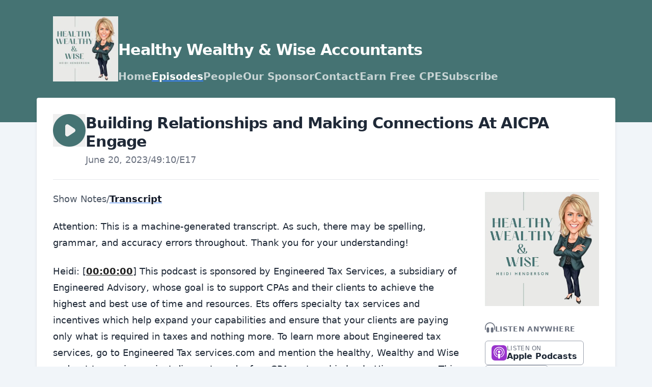

--- FILE ---
content_type: text/html; charset=utf-8
request_url: https://healthywealthywise.show/17/transcript
body_size: 34616
content:
<!DOCTYPE html>
<html lang="en" dir="ltr">
  <head>
    <script src="https://healthywealthywise.show/theme-assets/theme-graphite-1769023113.js" data-turbo-track="reload"></script>
        <meta name="csrf-param" content="authenticity_token" />
    <meta name="csrf-token" content="La0CvcQkkZeWxZzjD9U7MmXnTbiH2hXa_CFtHCo8iy6VwzxivVOJlz221qtZTJ8u6J4o4WEQW6obBrWo8yPyFg" />
    <meta name="transistor-theme" content="graphite" />
  
    <link rel="shortcut icon" type="image/png" href="https://img.transistorcdn.com/q7A_hYPWidCINk_xkLIfPTsjheMDeGFMrtwpbuqJbIw/rs:fill:0:0:1/w:16/h:16/q:90/mb:500000/aHR0cHM6Ly9pbWct/dXBsb2FkLXByb2R1/Y3Rpb24udHJhbnNp/c3Rvci5mbS9mYXZp/Y29ucy9zaXRlLzEw/NjAxLzE2NjA4NzUz/MjMtZmF2aWNvbi5w/bmc.png" sizes="16x16" />
    
  
    <link rel="shortcut icon" type="image/png" href="https://img.transistorcdn.com/sTgIK9Oofumhl07TbTN-8WTj8hfyGtZK3QTxOGrH3YE/rs:fill:0:0:1/w:32/h:32/q:90/mb:500000/aHR0cHM6Ly9pbWct/dXBsb2FkLXByb2R1/Y3Rpb24udHJhbnNp/c3Rvci5mbS9mYXZp/Y29ucy9zaXRlLzEw/NjAxLzE2NjA4NzUz/MjMtZmF2aWNvbi5w/bmc.png" sizes="32x32" />
    
  
    <link rel="shortcut icon" type="image/png" href="https://img.transistorcdn.com/0ipxnXE41G9F3ahIuxZks7zAWpHTq9iB3AS7amxsfFs/rs:fill:0:0:1/w:64/h:64/q:90/mb:500000/aHR0cHM6Ly9pbWct/dXBsb2FkLXByb2R1/Y3Rpb24udHJhbnNp/c3Rvci5mbS9mYXZp/Y29ucy9zaXRlLzEw/NjAxLzE2NjA4NzUz/MjMtZmF2aWNvbi5w/bmc.png" sizes="64x54" />
    
  
    <link rel="shortcut icon" type="image/png" href="https://img.transistorcdn.com/8TsCGxjyRUi3tiIyQ-Pam_OyiGsEIEQKZYRRz5n67IQ/rs:fill:0:0:1/w:256/h:256/q:90/mb:500000/aHR0cHM6Ly9pbWct/dXBsb2FkLXByb2R1/Y3Rpb24udHJhbnNp/c3Rvci5mbS9mYXZp/Y29ucy9zaXRlLzEw/NjAxLzE2NjA4NzUz/MjMtZmF2aWNvbi5w/bmc.png" sizes="256x256" />
    
      <link rel="apple-touch-icon" type="image/png" href="https://img.transistorcdn.com/8TsCGxjyRUi3tiIyQ-Pam_OyiGsEIEQKZYRRz5n67IQ/rs:fill:0:0:1/w:256/h:256/q:90/mb:500000/aHR0cHM6Ly9pbWct/dXBsb2FkLXByb2R1/Y3Rpb24udHJhbnNp/c3Rvci5mbS9mYXZp/Y29ucy9zaXRlLzEw/NjAxLzE2NjA4NzUz/MjMtZmF2aWNvbi5w/bmc.png" />
    
  


    <!-- Twitter -->
<meta name="twitter:site" content="@TransistorFM">
<meta name="twitter:title" content="Healthy Wealthy &amp; Wise Accountants | Transcript: Building Relationships and Making Connections At AICPA Engage ">
<meta name="twitter:description" content="In this live recording at the AICPA Engage Conference in Las Vegas, Heidi interviews Daryl Petrick, a partner at Bowman and Company. Daryl shares his unique perspective on people and employees, emp...">
<meta name="twitter:card" content="player">
<meta name="twitter:image" content="https://img.transistorcdn.com/45J74WTPJ4l2AwlbcB5AD2V5a99-X36_4G25jjLvfi0/aHR0cHM6Ly9pbWct/dXBsb2FkLXByb2R1/Y3Rpb24udHJhbnNp/c3Rvci5mbS9zb2Np/YWxfaW1hZ2VzL3Np/dGUvMTA2MDEvU29j/aWFsX1NoYXJlX0lt/YWdlXy1fSGVhbHRo/eV9XZWFsdGh5X19f/V2lzZV9fMTY0MF9f/XzcyMF9weF9fXzEy/MDBfX182MzBfcHhf/LnBuZw.png">
<meta name="twitter:player" content="https://share.transistor.fm/e/837ae0d2">
<meta name="twitter:player:width" content="500">
<meta name="twitter:player:height" content="180">
<meta name="twitter:image:alt" content="Healthy Wealthy &amp; Wise Accountants | Transcript: Building Relationships and Making Connections At AICPA Engage ">
<meta name="twitter:player:stream" content="https://op3.dev/e/media.transistor.fm/837ae0d2/e41f4482.mp3?src=site">
<meta name="twitter:player:stream:content_type" content="audio/mpeg">
<!-- /Twitter -->

    <!-- Facebook -->
<meta property="og:url" content="https://share.transistor.fm/s/837ae0d2">
  
  <meta property="og:image" content="https://img.transistorcdn.com/45J74WTPJ4l2AwlbcB5AD2V5a99-X36_4G25jjLvfi0/aHR0cHM6Ly9pbWct/dXBsb2FkLXByb2R1/Y3Rpb24udHJhbnNp/c3Rvci5mbS9zb2Np/YWxfaW1hZ2VzL3Np/dGUvMTA2MDEvU29j/aWFsX1NoYXJlX0lt/YWdlXy1fSGVhbHRo/eV9XZWFsdGh5X19f/V2lzZV9fMTY0MF9f/XzcyMF9weF9fXzEy/MDBfX182MzBfcHhf/LnBuZw.png">
  
<meta property="og:type" content="website">
<meta property="og:site_name" content="Healthy Wealthy &amp; Wise Accountants">
<meta property="og:description" content="In this live recording at the AICPA Engage Conference in Las Vegas, Heidi interviews Daryl Petrick, a partner at Bowman and Company. Daryl shares his unique perspective on people and employees, emp...">
<meta property="og:title" content="Healthy Wealthy &amp; Wise Accountants | Transcript: Building Relationships and Making Connections At AICPA Engage ">
<!-- /Facebook -->

    <meta content="In this live recording at the AICPA Engage Conference in Las Vegas, Heidi interviews Daryl Petrick, a partner at Bowman and Company. Daryl shares his unique perspective on people and employees, emp..." name="description" />
    <meta content="" name="keywords" />
    
      <!-- iTunes Banner -->
      <meta content="app-id=1645930258" name="apple-itunes-app">
      <!-- /iTunes Banner -->
    
    <link rel="alternate" type="application/rss+xml" title="Healthy Wealthy &amp; Wise Accountants" href="https://feeds.transistor.fm/healthy-wealthy-wise" />
    <script src="https://assets.transistor.fm/assets/sites-77b99d7bec2cb802f703368e1b32e6efd9f5b9d8e6256a9c00d0345bb6e36866.js" defer data-turbo-track="reload"></script>
    <script>
      document.addEventListener('alpine:init', () => {
        transistor.translations.add({ comments: {"headline":"Comments and Discussion","loading":"Loading comments\u0026hellip;","view_and_reply":"View post and reply on Bluesky","likes":"likes","reposts":"reposts","replies":"replies","join_discussion":"Reply on Bluesky \u003ca :href=\"postUrl\" :title=\"t('comments.view_and_reply')\" target=\"_bsky\"\u003ehere\u003c/a\u003e to join the discussion.","no_comments":"No comments yet. Be the first by \u003ca :href=\"postUrl\" :title=\"t('comments.view_and_reply')\" target=\"_bsky\" class=\"episode-comments-reply-link\"\u003ereplying on Bluesky\u003c/a\u003e!","error_loading":"There was a problem loading the comments. Please try again soon."} })
      })
    </script>

    <title>Healthy Wealthy &amp; Wise Accountants | Transcript: Building Relationships and Making Connections At AICPA Engage </title>
    <meta content="width=device-width, initial-scale=1.0, viewport-fit=cover, user-scalable=yes" name="viewport" />
    <style>
      :root {
        --color-header: #457373;
        --color-secondary: #3B82F6;
        --color-background: #F1F5F9;
        --color-header-text: #FFFFFF;
        --color-link: #222222;
        --color-player: #457373;
        --color-transistor: #111827;
        --color-text-secondary: #FFFFFF;
      }
    </style>
    <link rel="stylesheet" media="all" href="https://healthywealthywise.show/theme-assets/theme-graphite-1769023113.css" type="text/css" data-turbo-track="reload" />
    
    
  </head>
  <body x-data="{ mobileNavOpen: false }" class="transcript">
    
    <header class="site-header">
      <div class="site-container">
        <div class="site-header-intro">
          
            <a href="/" class="site-header-logo" title="Home"><img src="https://img.transistorcdn.com/e-s9Gcmu0sLws5UDVPYHDLWWgOSc76vatQvQqgu_GLA/rs:fit:0:0/w:600/h:288/q:60/mb:500000/aHR0cHM6Ly9pbWct/dXBsb2FkLXByb2R1/Y3Rpb24udHJhbnNp/c3Rvci5mbS9sb2dv/cy9zaXRlLzEwNjAx/L1Nob3dfQXJ0d29y/a18tX0hlYWx0aHlf/V2VhbHRoeV9fX1dp/c2UucG5n.webp" alt="Healthy Wealthy &amp; Wise Accountants"></a>
          
          <hgroup>
            
              <h1 class="site-header-title">Healthy Wealthy &amp; Wise Accountants</h1>
            
            <nav class="site-nav">
              
    <a title="Home" class="" href="/">Home</a>
    <a title="Episodes" class="current" href="/episodes">Episodes</a>
    <a title="People" class="" href="/people">People</a>
    <a title="Our Sponsor" target="_blank" class="" href="https://engineeredtaxservices.com/">Our Sponsor</a>
    <a title="Contact" class="" href="/contact">Contact</a>
    <a title="Earn Free CPE" target="_blank" class="" href="https://app.earmarkcpe.com/?channel_id=e17f3a0e-06ca-46e6-9790-9ce45b2616f8">Earn Free CPE</a>
    <a title="Subscribe" class="" href="/subscribe">Subscribe</a>

            </nav>
          </hgroup>
        </div>
      </div>
      <span x-show="!mobileNavOpen" class="site-mobile-nav-trigger" @click="mobileNavOpen = true">
  <svg role="img" class="icon-menu" xmlns="http://www.w3.org/2000/svg" viewBox="0 0 20 20" fill="currentColor"><title>menu</title><path fill-rule="evenodd" d="M3 5a1 1 0 011-1h12a1 1 0 110 2H4a1 1 0 01-1-1zM3 10a1 1 0 011-1h12a1 1 0 110 2H4a1 1 0 01-1-1zM3 15a1 1 0 011-1h12a1 1 0 110 2H4a1 1 0 01-1-1z" clip-rule="evenodd" /></svg>

</span>
      <span x-cloak x-show="mobileNavOpen" class="site-mobile-nav-trigger" @click="mobileNavOpen = false">
  <svg role="img" class="icon-close" xmlns="http://www.w3.org/2000/svg" viewBox="0 0 20 20"><title>close</title><path fill-rule="evenodd" d="M4.293 4.293a1 1 0 011.414 0L10 8.586l4.293-4.293a1 1 0 111.414 1.414L11.414 10l4.293 4.293a1 1 0 01-1.414 1.414L10 11.414l-4.293 4.293a1 1 0 01-1.414-1.414L8.586 10 4.293 5.707a1 1 0 010-1.414z" clip-rule="evenodd" /></svg>

</span>
    </header>
    <nav x-cloak @click.outside="mobileNavOpen = false" class="site-mobile-nav" x-show="mobileNavOpen" x-transition:enter="transition ease-out duration-100" x-transition:enter-start="transform opacity-0 scale-95" x-transition:enter-end="transform opacity-100 scale-100" x-transition:leave="transition ease-in duration-75" x-transition:leave-start="transform opacity-100 scale-100" x-transition:leave-end="transform opacity-0 scale-95">
      
    <a title="Home" class="" href="/">Home</a>
    <a title="Episodes" class="current" href="/episodes">Episodes</a>
    <a title="People" class="" href="/people">People</a>
    <a title="Our Sponsor" target="_blank" class="" href="https://engineeredtaxservices.com/">Our Sponsor</a>
    <a title="Contact" class="" href="/contact">Contact</a>
    <a title="Earn Free CPE" target="_blank" class="" href="https://app.earmarkcpe.com/?channel_id=e17f3a0e-06ca-46e6-9790-9ce45b2616f8">Earn Free CPE</a>
    <a title="Subscribe" class="" href="/subscribe">Subscribe</a>

    </nav>

    <main class="site-container site-container-main">
      <section class="site-content-main">
        <section class="site-content">
          <div class="site-episode">
  <header class="site-episode-header">
    <button x-show="!($store.player.playing && $store.player.audio_url === 'https://op3.dev/e/media.transistor.fm/837ae0d2/e41f4482.mp3?src=site')" data-url="https://op3.dev/e/media.transistor.fm/837ae0d2/e41f4482.mp3?src=site" data-title="Building Relationships and Making Connections At AICPA Engage " data-show-title="Healthy Wealthy &amp; Wise Accountants" data-duration="2950" data-artwork="https://img.transistorcdn.com/Tf5yWO8AWUg9_GzTzSItogb-CAX59kVQp1HOBQDqE0Q/rs:fill:0:0:1/w:800/h:800/q:60/mb:500000/aHR0cHM6Ly9pbWct/dXBsb2FkLXByb2R1/Y3Rpb24udHJhbnNp/c3Rvci5mbS9zaG93/LzMzMzgxLzE2NjI1/ODQwNjctYXJ0d29y/ay5qcGc.webp" title="Play Episode" role="button" @click.prevent="$dispatch('play-episode', $event.currentTarget.dataset); $store.player.audio_url = $el.dataset.url; $store.player.playing = true" class="player-button site-episode-play">
  
  <svg role="img" class="icon-play" viewBox="0 0 16 16" xmlns="http://www.w3.org/2000/svg"><title>play</title><path fill-rule="evenodd" d="M8,16 C12.4183,16 16,12.4183 16,8 C16,3.58172 12.4183,0 8,0 C3.58172,0 0,3.58172 0,8 C0,12.4183 3.58172,16 8,16 Z M7.5547,5.16795 C7.24784,4.96338 6.8533,4.94431 6.52814,5.11833 C6.20298,5.29235 6,5.63121 6,6.00000106 L6,10.0000011 C6,10.3688 6.20298,10.7077 6.52814,10.8817 C6.8533,11.0557 7.24784,11.0366 7.5547,10.8321 L10.5547,8.8321 C10.8329,8.6466 11,8.3344 11,8.00000106 C11,7.66565 10.8329,7.35342 10.5547,7.16795 L7.5547,5.16795 Z"></path></svg>


</button>
<button x-show="$store.player.playing && $store.player.audio_url == 'https://op3.dev/e/media.transistor.fm/837ae0d2/e41f4482.mp3?src=site'" title="Pause Episode" role="button" @click.prevent="$dispatch('pause-episode')" class="player-button site-episode-play">
  
  <svg role="img" class="icon-pause" viewBox="0 0 16 16" xmlns="http://www.w3.org/2000/svg"><title>pause</title><path fill-rule="evenodd" d="M16,8 C16,12.4183 12.4183,16 8,16 C3.58172,16 0,12.4183 0,8 C0,3.58172 3.58172,0 8,0 C12.4183,0 16,3.58172 16,8 Z M5,6 C5,5.44772 5.44772,5 6,5 C6.55228,5 7,5.44772 7,6 L7,10 C7,10.5523 6.55228,11 6,11 C5.44772,11 5,10.5523 5,10 L5,6 Z M10,5 C9.4477,5 9,5.44772 9,6 L9,10 C9,10.5523 9.4477,11 10,11 C10.5523,11 11,10.5523 11,10 L11,6 C11,5.44772 10.5523,5 10,5 Z"></path></svg>


</button>

    <hgroup>
      <h2 class="site-episode-title">Building Relationships and Making Connections At AICPA Engage </h2>
      <span class="site-episode-metadata">
        <time>June 20, 2023</time>
<span>/</span>
<span>49:10</span><span>/</span><span>E17</span>
      </span>
      
    </hgroup>
  </header>

  <div class="site-two-col-grid">
    <div class="site-episode-grid-content">
      

      
        <nav class="site-episode-nav">
          <a href="/17" class="site-episode-notes-link" title="View episode details">Show Notes</a> <span>/</span>
          <a href="/17/transcript" class="site-episode-transcript-link" title="View episode transcript">Transcript</a>
        </nav>
      

      <div class="site-content-text site-episode-show-notes">
        
          <p>Attention: This is a machine-generated transcript. As such, there may be spelling, grammar, and accuracy errors throughout. Thank you for your understanding! </p>

<p>Heidi: [<a href="#t=0h0m0s" data-turbo="false" title="Jump to 00:00:00 in this episode">00:00:00</a>] This podcast is sponsored by Engineered Tax Services, a subsidiary of Engineered Advisory, whose goal is to support CPAs and their clients to achieve the highest and best use of time and resources. Ets offers specialty tax services and incentives which help expand your capabilities and ensure that your clients are paying only what is required in taxes and nothing more. To learn more about Engineered tax services, go to Engineered Tax services.com and mention the healthy, Wealthy and Wise podcast to receive project discounts and a free CPA partnership book. Hi, everyone. This is Heidi Henderson and you are listening to the Healthy, Wealthy and Wise podcast for accountants. I am really passionate about people and the industry, and I truly believe that the accounting industry can do better for both our clients and it's professionals. So I'm going to share insights from people who have found professional success and who have managed to balance that with their physical, mental and personal health. So I hope you enjoy and I hope you get inspired. Accountants can earn free CPA. From listening to this episode, just visit Earmark Cpcomm. Download the app, take a short quiz and get your CPA certificate. And now onto the episode. Hi everyone and welcome to today's podcast episode. I'm so excited because this is a little unique. We're actually recording live at the AICPA Engage Conference in Las Vegas, and I happen to be sitting here with someone that I consider to be a very, very dear friend. I think it's kind of a fun story, so maybe we'll share that. But I'm sitting here with Daryl Patrick, who is a partner with Bowman and Company in Stockton, California. And Darryl and I met probably 12 years ago, I think it was 12 years ago. That's right. Yep. And as I said, I consider him to be a dear friend and I'm excited to have him as a guest because I think he has a unique perspective. He is a partner in his own firm and has a perspective about people and about employees and is just a genuinely amazing human being. So Darryl, thank you so much for being here. I'm so excited.</p>

<p>Daryl: [<a href="#t=0h2m26s" data-turbo="false" title="Jump to 00:02:26 in this episode">00:02:26</a>] Thank you. I'm so glad to be a part of this. This is this is fun. I've never done anything like this. So I've been coming to engage for all these many years. And it's it's fun to be able to share with you and and to be a part of something. Something different.</p>

<p>Heidi: [<a href="#t=0h2m38s" data-turbo="false" title="Jump to 00:02:38 in this episode">00:02:38</a>] Yeah, absolutely. I know. I think when I asked you to be a guest, not only on the podcast, but here live, that was a little surprising, right? Yeah.</p>

<p>Daryl: [<a href="#t=0h2m47s" data-turbo="false" title="Jump to 00:02:47 in this episode">00:02:47</a>] No, it's I know you've been doing this and I've been I've been an avid listener. And I said, Yeah, this is something I've always been wanting to do. So I'm glad it's a privilege to be a part of it. So thank you for, for the opportunity.</p>

<p>Heidi: [<a href="#t=0h2m58s" data-turbo="false" title="Jump to 00:02:58 in this episode">00:02:58</a>] Yeah, I think this will be fun. So starting before we dive into you and your firm and what makes you tick, what about AICPA? So what do you think? I think it's unique. First off, I think sharing with the audience that not only are you here, you typically come every year, but you have a whole crew from your team. So how many people did you bring with you?</p>

<p>Daryl: [<a href="#t=0h3m20s" data-turbo="false" title="Jump to 00:03:20 in this episode">00:03:20</a>] We have eight people here. And when I say here, I think there are a lot of them are standing here watching us right now. There's I think there's another eight people, I think, online watching the conference. So we have about 8 or 9 people. So we have we we really believe in this program. Aicpa engages really, you know, one of the premier programs in our industry. And we think it's important. We feel like we're plugging in to the entire profession when we're part of this. You know, I saw, you know, one of the top people in the IRS today, you know, the chair of the AICPA president and CEO, You know, so people like that are you know, we feel like we're actually, you know, connected. And that's and that's part of what we're going to talk about today is connection. So that's that's why I'm here. There's 3500 CPAs on site. And I think that's that's a cool thing to be a part of.</p>

<p>Heidi: [<a href="#t=0h4m15s" data-turbo="false" title="Jump to 00:04:15 in this episode">00:04:15</a>] It really is. And you know what's funny? If someone said to me earlier this week, I said, well, I've got the CPA conference. I'll be out this week. And someone kind of laughed and said, Wow, that sounds really exciting to go down and hang out with 3500 CPAs, huh? And I had to sit back and think about that. And I said in a really bizarre way, it actually is really fun. I have come to look forward to this event every year because you do you build these connections and these friendships and you get to see people, you know, and build new connections not only with people that are exhibiting here, with people that have amazing services or products, but other CPAs, other people that you can collaborate with. And I mean, the speakers are amazing. So before we dive into you as an individual, what do you think is the number one thing that your team gleans from this event each year?</p>

<p>Daryl: [<a href="#t=0h5m4s" data-turbo="false" title="Jump to 00:05:04 in this episode">00:05:04</a>] Well, we I think we're getting the the cream of the crop. As far as technical knowledge, that's super important. And I think in we're sitting in the exhibit hall right here and so we're getting the newest products, we're meeting with people who are selling things that we need in our practice. I have made, you know, numerous connections over the years from people who we've been able to bring things into our firm that have helped us, that have transformed our practice. So, you know, if you if you aren't here, you're missing out. So I think it's I think it's super important to be here.</p>

<p>Heidi: [<a href="#t=0h5m43s" data-turbo="false" title="Jump to 00:05:43 in this episode">00:05:43</a>] Perfect. Well, you know, I really think I might have to pitch AICPA to now sponsor my podcast since we just did like a, you know, four minute commercial for them.</p>

<p>Daryl: [<a href="#t=0h5m51s" data-turbo="false" title="Jump to 00:05:51 in this episode">00:05:51</a>] They're not sponsoring your podcast. I'm so sorry to hear that.</p>

<p>Heidi: [<a href="#t=0h5m56s" data-turbo="false" title="Jump to 00:05:56 in this episode">00:05:56</a>] Right. We just gave them like the ultimate commercial for for driving. Additional attendees may have to send this to them and see what we get. Yeah I know. So shifting gears, you have been with your firm since 1987, shortly after you and I met, I came out and I think we did some CPE and I was able to be in your firm and meet some of your staff. One thing that I was amazed by and touched me was that your founder, Herb Bowman, Right, right. Who founded the firm in 19. 49. 1949 was still coming into the office every day. Right. How long did he come into the office before he.</p>

<p>Daryl: [<a href="#t=0h6m37s" data-turbo="false" title="Jump to 00:06:37 in this episode">00:06:37</a>] He he came into the office until his mid 90s. He was there. You know, he was practicing. He was working until his early 90s. And then he came in after that. Even when he couldn't work, we even when he couldn't drive, he sent someone. We sent someone to his house to pick him up and bring him in because he loved it so much. His own children were grown and were away from his house. And so we were his family. And so we brought him down to the office every day to sit in his office. He read his paper. Maybe he took a little nap. I'm not exactly sure what he did in there all day long, but it was where he felt at home. He would go, he would be there and we loved him being there. It was like a touchstone for us. His presence there was, you know, imparting a lot to our team. Some of the, you know, some of the people who are still there now, You know, we still talk about some of the truths that he taught to us, you know, some of his things that he said, you know, there's no right way to do the wrong thing, things like that. Some of those principles, you know, he he passed on. And, you know, we're building off of those legacy concepts. So, you know, he he only lived for a few short months after he wasn't able to come to the office anymore. And it was it was on one such day when he didn't come to the office that he fell at his house. And that was the last reason. That was the last day he couldn't make it. It was because he couldn't come into the office that day. So it was all related.</p>

<p>Heidi: [<a href="#t=0h8m25s" data-turbo="false" title="Jump to 00:08:25 in this episode">00:08:25</a>] Wow, that's incredible. I bring that up because you've been at the firm since 1987 now. Right. Which is amazing. And you're building a legacy, but that has to drive a culture. The fact that he had so much passion and that it meant that much to him for so long, how did that trickle down to you, to the partners, to the firm? How has that impacted even today, your firm, your firm culture and how you guys view?</p>

<p>Daryl: [<a href="#t=0h8m54s" data-turbo="false" title="Jump to 00:08:54 in this episode">00:08:54</a>] Bowman I'm I'm so glad you asked because, you know, right now in our profession, there is a real push, you know, to merge, to consolidate. You know, we've been approached, you know, to sell. There are there are firms right now, there's a big shakeup in the industry. There are there are opportunities for us to to to get out and to have other firms come in and you know, merge up. And and we we view we've rejected those notions because we we view our independence as something that's important. The term that we use is stewards. We view that we are stewards of what has been given to us. So we are taking that which has been given to us. You know, I think, you know, right now we have nine partners and I think we've we've had over our time about 25 partners, and we are planning on handing this firm on to future partners in that we are grooming right now. We are we are bringing up partners. We are building partners right now. And so we are trying to make the firm a better place to bring in partners, to make these people, business people in our community and to grow the firm so that they can all assume a level of ownership someday and make the firm a place where they can, you know, make a living and build it to a bigger platform than it is right now.</p>

<p>Heidi: [<a href="#t=0h10m25s" data-turbo="false" title="Jump to 00:10:25 in this episode">00:10:25</a>] Wow. I think it's amazing because it's a it's a it's about legacy and I feel like we've lost that with many firms who haven't set up the business structure and the succession planning in a way where they can do that. And it sounds like you guys have begun to begun to build that, but you've also built that with your teams. Tell me about how you've cultivated that with your staff. How are you You mentioned you're you're working on training your staff as a business people. I think that I kind of honed in to that comment because that's one thing really lacking in the CPA space is we have this technical knowledge. I've talked about this before in the podcast. We have staff who come out of school. They are very technically savvy. They have a great education. They maybe pass the CPA exam or they do within a year or two. How do you shift focus from Yes, the technical aspect is important. Again, coming to events like this is tremendous, but building them then on the other side there. Personal skills, their communication, their personalities, being able to drive all of that as a whole person into your business, to your clients and see the future that's coming up. How do you build and cultivate that? I know that's a loaded that's a lot, but tell me a little bit about your vision for how you build that with your staff.</p>

<p>Daryl: [<a href="#t=0h11m50s" data-turbo="false" title="Jump to 00:11:50 in this episode">00:11:50</a>] It's a it's an undertaking. It's not easy. And it's it's it's hard. And, you know, it's it's something that you have to be you have to be patient because, you know, it's something that has to evolve in people. I have a great story for you about that very subject because we have one of our top people who has been a very gifted technical person for many years. And we have asked him to step out and become to to work on his soft skills a little bit. And we we set up a we're part of the Allied Global Alliance. That's one of the the platforms that we have joined. And they last a couple of weeks ago they held a training program in Lisbon, Portugal. We sent two of our people to Lisbon for just a few days and he was one of them. And he had never gone to any training missions like this before. And so I wasn't sure what to expect. So he was supposed to be coming back the first day after the class and he didn't come to work that day. I'm thinking, Oh, crap, what happened? Where is he? And I thought maybe he quit, Didn't know what happened, but his plane was delayed.</p>

<p>Daryl: [<a href="#t=0h13m19s" data-turbo="false" title="Jump to 00:13:19 in this episode">00:13:19</a>] He comes back in the next day and he's in my office at 830 in the morning with a gift from Portugal on my desk. And he was telling me, he says, Darryl, you'll never it's it was revolutionizing my thinking about what you have to do. It's not just about technical don't you know, It's about you have to you have to relate to people. You have to. You have to. It's not it's not about, you know, how much you know, it's about how much you can relate to them and tell them about, you know, your your passion for them and their understanding. And you have to bring up people in the profession. You have to train the employees and you have to you have to relate to the to the clients and you have to explain to them how much you understand their business and that. Okay, that's good. I'm glad. Thank you for sharing that with me. I thought, okay, it's working. It's working. He gets it. He gets it. Yeah. So he's he's on his way. And I'm. I love that. That's what I that was like, that was like the best day of the month for me.</p>

<p>Heidi: [<a href="#t=0h14m18s" data-turbo="false" title="Jump to 00:14:18 in this episode">00:14:18</a>] That's amazing. And have you seen that change his perception in terms of of the buy in he has being part of your firm?</p>

<p>Daryl: [<a href="#t=0h14m26s" data-turbo="false" title="Jump to 00:14:26 in this episode">00:14:26</a>] Yeah, well, that just happens. So, you know, this is just this is brand new stuff. Yeah. So, you know, now I'm here, so I'm. I'm expecting it going forward. That's, that's my that's my vision. I'm seeing that in other people. I've seen I've had conversations like that down, down the line with so many people, you know, like, you know, they have like these epiphany moments like, wow, now I see you know, it's it's so many, so many little things like that that happen. And people can evolve and transform and pivot in their own way of thinking and they can become something that they never thought they could be before. And that's the story that I've that's what happened to me. And that's that's that's the part that that that makes me so happy. Yep.</p>

<p>Heidi: [<a href="#t=0h15m7s" data-turbo="false" title="Jump to 00:15:07 in this episode">00:15:07</a>] And that's where we're going to go. So I shared a book with you that we're both reading right now called The Song of Significance, by Seth Godin, a very new book, but he's written many books. And the premise of the book is about the importance of people feeling that they have significance in what they're doing, in their job, in their career, in their life. And it doesn't mean they have to be doing the most profound thing in the world, but that they feel like they're making a difference and they feel like they're respected in their workplace. And I think that story that you share about him directly correlates to to that that you showing the trust in him to first off, send him all halfway around the world to go to Portugal, to invest in him, to grow and to expand his horizons, to learn that side of it will help teach him something that maybe he's been afraid of, but that he's learning and having this light bulb moment that, oh my gosh, wait a second, this is what it's about. I get it. And and that will also then lead into him being able to begin to build relationships, which is going to help him feel significant and meaningful. Right. And so it's I love these conversations because I always feel like everything comes full circle, all the dots connect.</p>

<p>Heidi: [<a href="#t=0h16m28s" data-turbo="false" title="Jump to 00:16:28 in this episode">00:16:28</a>] And so to our story starting at the beginning, I guess, because we'll start at the beginning of you, but we'll start right in the middle first with how you and I met Daryl and I met and it this is a little bit of a story about me, I guess, too. When I had transitioned from accounting to consulting or the dreaded word sales. Business development. It sounds better, doesn't it? I was in business development. I was kind of mortified. I was mortified that I was going to even try to do something like that because there's this negative connotation with doing sales or being in that type of environment. And I would never want somebody to think that I was inauthentic or that I was doing something for an end game. And it was very insecure position for me. And I also have always been very analytical and quite introverted. My personality mapping very, very, very introverted. So when I started doing what I do, working with Engineered Tech Services, I went to my very, very first event, didn't know a single person. I was scared. I was very I was so uncomfortable in my own skin and just felt very awkward and just unsure. And I come to this event, we go to the first dinner and I sat next to Daryl and the first thing that I loved was that Daryl was very relaxed and was wearing shorts and a shirt and kind of a cool like it was some sort of like a bead bracelet or something.</p>

<p>Heidi: [<a href="#t=0h17m57s" data-turbo="false" title="Jump to 00:17:57 in this episode">00:17:57</a>] And I'm like, Hey, this guy is just a normal guy, you know, he's not one of these stuffy accountants. And we ended up striking up a conversation. And from there we, because of Aleut Global, this global CPA Association, which, by the way, you know, shameless plug for Aleut global wonderful worldwide CPA and attorney association they do these conferences a couple of times a year. And so we would see each other a couple times a year. And whenever I travel, I always try to get outside and do something because these events, you know, breakfast sessions, lunch sessions, dinner group, things you don't really see much. So my goal was I need to force myself to get out a little bit and at least see something. And so Daryl and I had the opportunity to sort of find little windows of opportunity on these trips to go for a walk. And we had the most wonderful conversations and come to find out that Daryl was going through a little bit of a similar rebirth, if you want to call it that, or evolution, let's call it, of of who he was as well.</p>

<p>Heidi: [<a href="#t=0h19m6s" data-turbo="false" title="Jump to 00:19:06 in this episode">00:19:06</a>] And he blessed me very much with giving me really honest feedback on, you know, career and life in general. And it just was something that, again, the connections, it's the connections we make in this life that are so profound and bless us so deeply. And so again, you're someone I consider to be a dear friend and I appreciate. So that's the story of how Daryl and I met. And now we see each other multiple times at different events all over the place and and stay in touch and share books because we we have some authors we both love. Right. So talk about Daryl from the beginning. Tell us a little bit about who Daryl was and and kind of coming up even from when you were young into your profession. And then we'll talk a little bit about sort of when this evolution started where we are today, because I think it is evident of the profession of being in the CPA profession itself. And I think it's very representative of a lot of people and our staff too. So that's a lot. Now I open the floor, it's all yours. Okay.</p>

<p>Daryl: [<a href="#t=0h20m20s" data-turbo="false" title="Jump to 00:20:20 in this episode">00:20:20</a>] Um. I was a son of a an electrician and a teacher. Humble beginnings. I was born in Chicago, and because my mom was a teacher, she taught me a lot. When I was home with her and she taught me how to read and that was that. And so one of the very first big events in my life occurred when I was five. And it was it was a little bit I didn't think that it was that big of a deal. But being able to read in Chicago public schools when you're five years old is apparently a pretty big deal. And so I was there was this day, it was show and tell. I will never forget it. And it's been it's it's been seared into my memory many, many, many years subsequent. But when I was five years old, we were going around the circle with our show and tell. And I had brought in this little card game and they asked me how you play it. And so I flipped the box over and I read the directions to the teacher as to how you play this card game. And the teacher's eyes got big as saucers. And she said, Did you just read that? And I said, Well, yeah, as if you know. So at that point she grabbed my hand and marched me up to the principal's office and made me, you know, read the card game. And then they handed me a reader, you know, one of the Dick and Jane books out of the cabinet. And I was terrified. I was crying. It was it was horrible. It was a horrible experience. And I didn't know what was going on. They called my parents, you know, like, what is this little boy doing? He's reading this is this is completely out of sorts.</p>

<p>Daryl: [<a href="#t=0h22m9s" data-turbo="false" title="Jump to 00:22:09 in this episode">00:22:09</a>] And the long and the short of it was that they decided on the spot that I didn't belong in kindergarten anymore. And they took me out of that classroom and they put me in first grade, you know, the next week. So my parents signed off on that and they moved me into first grade. So because something good had happened in their world, something bad had happened to me because I was terrified. It was the scariest day of my life, probably in my entire life. Wow. And so at that point, I was in, you know, three quarters of my through my kindergarten year, I was put into first grade, then after first grade into second. And in second grade, they they found that, you know, a bunch of us were ahead of our our schedule there as well. And so they put a bunch of us through third grade accelerated program, and then they took about 12 of us and they moved us into fourth grade at the end of that school year. So I wound up skipping first and third grades. And so for the entire rest of my school career, I was two years ahead. So I wound up graduating high school when I was 15, which was, you know, great from an academic standpoint, but terrible from a social and emotional standpoint. Really. Friends, Not very many. You know, I was kind of like not really with it from a friendship standpoint, sports. I was really good in baseball and sports from an athletic standpoint and city league. But in high school sports, I was terrible. You know, I was cut from my high school freshman baseball team. So it was, you know, sports were, you know, not not possible after that.</p>

<p>Heidi: [<a href="#t=0h23m49s" data-turbo="false" title="Jump to 00:23:49 in this episode">00:23:49</a>] Well, yeah, that makes it a little difficult when you're two years, but especially at that age where you see such a crazy difference in in puberty. Exactly. When kids go through that.</p>

<p>Daryl: [<a href="#t=0h23m59s" data-turbo="false" title="Jump to 00:23:59 in this episode">00:23:59</a>] So so I was so so I was I was kind of like then at that point, I became like in my own mind, I became kind of a non-person. I became a kind of a person who, you know, was kind of just kind of not not do so much socially in life. And I was just kind of hug the wall and be kind of a wallflower. And so I graduated kind of in a wallflower kind of capacity to the point where, you know, I was just at my high school reunion this past weekend and I and I brought my name badge. I'll show it to the camera here. I don't know if I'm on screen right now. And for Zach here. So, you know, I.</p>

<p>Heidi: [<a href="#t=0h24m38s" data-turbo="false" title="Jump to 00:24:38 in this episode">00:24:38</a>] Told him I was like, Darryl, Yeah, this doesn't even look like I don't even know who that is. Yeah.</p>

<p>Daryl: [<a href="#t=0h24m43s" data-turbo="false" title="Jump to 00:24:43 in this episode">00:24:43</a>] See? So it's like it's really, you know, I was going for most improved. That was I don't know if they, if they have competitions at your high school reunion but really I was going for most improved but you know there was there was just I just didn't feel like I fit in the entire high school. But come to find out, nobody feels like they fit in in high school. You know, I feel like everybody in life, if I was to go to any high school in any city in the United States, the place is filled with people not fitting in. And I know, Heidi, you know, you've had your own conversations with me about how you felt. Your height was a dissatisfaction. And my wife, you know, the same way she felt, you know, unsatisfied with the way that she was short and you were tall and I was too smart. And I was made fun of because I was so smart and things like this. And it's like, well, since when is being too smart? You know, such a bad thing? But but but it made me feel, you know, like I was like I was weird. And so for so many years, I was I felt anti, you know, I felt like I was kind of an antisocial type person. And I did not have the mental perspective necessary to, you know, capitalize on the on the gifts that I was given. So it took a long time for me to get past that thing. So. Right.</p>

<p>Heidi: [<a href="#t=0h26m7s" data-turbo="false" title="Jump to 00:26:07 in this episode">00:26:07</a>] Because even in college, like, I mean, so you're in college starting at 15, 16. No, no, totally not 15.</p>

<p>Daryl: [<a href="#t=0h26m14s" data-turbo="false" title="Jump to 00:26:14 in this episode">00:26:14</a>] That would have been ridiculous. I did get my driver's license at 16 over the summer, so I was able to drive to college, thank goodness. Oh, that's amazing. Yes. Yes, I know. That was that was super important that I was able to get my license over the summer. So.</p>

<p>Heidi: [<a href="#t=0h26m27s" data-turbo="false" title="Jump to 00:26:27 in this episode">00:26:27</a>] But then you were saying you graduated college before you were even 21.</p>

<p>Daryl: [<a href="#t=0h26m31s" data-turbo="false" title="Jump to 00:26:31 in this episode">00:26:31</a>] I was, yes, that's correct.</p>

<p>Heidi: [<a href="#t=0h26m32s" data-turbo="false" title="Jump to 00:26:32 in this episode">00:26:32</a>] Yeah. So you were graduating college ready to start your career and you still couldn't drink? Correct? That is true. That's fun, right? Good, fun. College years, huh?</p>

<p>Daryl: [<a href="#t=0h26m42s" data-turbo="false" title="Jump to 00:26:42 in this episode">00:26:42</a>] Yeah, College. Yeah. It was like I lived at home. Yeah, I did not have a college experience, you know, so to speak. So there wasn't anything like that. So it was like I went away to school, you know, and. Okay, so. So what did I do? So then, you know, I started dating and I met my wife, and I got married when I was 19 while I was still in college. Wow. So, yeah, so Tammy and I got married when I was 19, so that was so so I was, you know, I was a responsible teenager.</p>

<p>Heidi: [<a href="#t=0h27m16s" data-turbo="false" title="Jump to 00:27:16 in this episode">00:27:16</a>] Yeah, absolutely.</p>

<p>Daryl: [<a href="#t=0h27m17s" data-turbo="false" title="Jump to 00:27:17 in this episode">00:27:17</a>] Yeah. So no children. We did not. We were forced. It was just a thing we decided to do. So, you know, we were in college getting married and, you know, we went on with our lives and just young. And now I'm looking at that and thinking, wow, that was really bold. But, you know, it worked out. It was a it was a great learning experience. So we shaped our futures together. And so, you know, we had one son, you know, along the way. We were 25. And, you know, and so it's been a wonderful life along that way. But socially, it was it was very difficult for us, you know, for me, because she was very popular. She was like, you know, one of the people that was very popular person on on campus, So.</p>

<p>Heidi: [<a href="#t=0h28m5s" data-turbo="false" title="Jump to 00:28:05 in this episode">00:28:05</a>] Well, yeah. And I met Tammy. She is the life of the party. She's very extroverted and she's just very outgoing and jovial and wonderful. Right. So, yeah, that that may have compounded.</p>

<p>Daryl: [<a href="#t=0h28m14s" data-turbo="false" title="Jump to 00:28:14 in this episode">00:28:14</a>] If she was to be here, she would take over the podcast right now. So.</p>

<p>Heidi: [<a href="#t=0h28m18s" data-turbo="false" title="Jump to 00:28:18 in this episode">00:28:18</a>] So when did all of that change? When do you when do you feel like or what age do you feel like something flipped?</p>

<p>Daryl: [<a href="#t=0h28m26s" data-turbo="false" title="Jump to 00:28:26 in this episode">00:28:26</a>] I was taking a a management training class and there was a course that we were taking and there was a subject that came up and they were talking about it and they said on this subject and they said, Up until now, my life was X, but starting today, my life is Y, and you can just decide these things. And I thought, you can, you know, you are not you're not limited by what what you've been all your life. That's, that's crazy. That's, that's just like I've never heard of such a thing. You, you can, you can do it. So. So with that information I went to my first Alliott Global Alliance conference and I had the checklist of registrants. I had gone all by myself. I went to Boston and and I had the list of about, you know, 75 or 100 people that were on that list. And I decided that I was going to find every single one of them and meet them all. And it was with that list and with a check mark pencil. And I was playing like blackout bingo with all these names.</p>

<p>Heidi: [<a href="#t=0h29m40s" data-turbo="false" title="Jump to 00:29:40 in this episode">00:29:40</a>] Oh, so that's what happened. I was a bingo check.</p>

<p>Daryl: [<a href="#t=0h29m42s" data-turbo="false" title="Jump to 00:29:42 in this episode">00:29:42</a>] No, no, that was the second one. The first one was you weren't there. You were at the second one. So once I so, yeah, once that was that was I was on bonus time. Now these were so then I knew people when I was, when I met you, it was like, it was like, amazing. I was like, like I was totally in a comfort zone at that point. So that's awesome. Yeah. So then I met you and it was like it was like all things were, well, at that point, so and so.</p>

<p>Heidi: [<a href="#t=0h30m9s" data-turbo="false" title="Jump to 00:30:09 in this episode">00:30:09</a>] How has that translated then into because what we're talking probably 12, 13 years ago and so talk about now how because I think it's huge for us to realize I'm a. Major advocate in believing that people are incredibly malleable and that we do have the ability to reinvent ourselves. And I think especially with younger generations and with longevity and age being what it is, and reading these books and these podcasts about how we're in a different era where people can reinvent themselves as many times as they want. It doesn't even have to be that you graduate as an accountant and you're going to be an accountant forever. You may have four careers in your lifetime and you may evolve and change and adapt and grow, whether it's in the same place or whether it's in different places. So talk about then, how that's now evolved in your career, because this is not only affecting you, this affects the people who work for you. And that's really where it starts to. It's like, you know, that's where the meat is and where we really see impact.</p>

<p>Daryl: [<a href="#t=0h31m13s" data-turbo="false" title="Jump to 00:31:13 in this episode">00:31:13</a>] I don't I don't the people that I work with are my best friends. And when when I'm interviewing when I'm interviewing you to be become part of my best friends. So that's that's the the screen that I'm putting you through. Can I can I bring you into a circle of friendship? That is somebody that I want to hang out with all the time basis because I want to be able to enjoy life together. And that's what I think. You know, we I when I was listening to podcasts, one of the things that they talked about was, you know, relational workplaces versus transactional workplaces. Yeah. You know, and if you're if your job is just, you know, whatever, if you're working at home and you're just plugged into whatever website it is, that's where you work. And, you know, if you if you quit a job and you you take a new one on, you know, between Friday and Monday and it's just a matter of where you log in and you can't tell that you've changed careers or changed jobs. Just you just changed a log in an IP address. That is just so sad, you know, because I want to know who you are. I want you to be a part of what I'm building because that's what I think this is all about.</p>

<p>Daryl: [<a href="#t=0h32m33s" data-turbo="false" title="Jump to 00:32:33 in this episode">00:32:33</a>] You know, when I'm at Bowman, I'm building something. When I'm working with you, Heidi, I'm. I'm building something in you and you're building something in me. And that's the that's the relationship that you and I are building together. And, you know, with this podcast, you know, we're building people out there because, you know, we're we're asking them to reinvent themselves. We're asking them to help build something, you know, where they are because there's so many things that people can do, you know, because it's not just it's not just an accounting. It's not just in in finance. It's not just in business. It's in their home life. And, you know, and we all make we all make choices and we all make mistakes. And, you know, there are things that I should have done differently. And along the way, there's there's hundreds of those. My life is littered with errors and things like that happen. But in relationships, you know, you, you forgive you, you move on and you know you do better. And that's what we that's what we do in relationships. And that's and that's how you build and that's how you that's how you move forward.</p>

<p>Heidi: [<a href="#t=0h33m40s" data-turbo="false" title="Jump to 00:33:40 in this episode">00:33:40</a>] That's awesome. I mean, it's been so interesting doing this podcast because this is totally a passion project. You know, this was super vulnerable. This was being really open and transparent and just the raw, this is who I am. But it's interesting because, yeah, I hope that people listen and are a little inspired to hear something that just makes it a little light bulb go off. But I get more from this than anybody and it's these conversations and like, what you just said is you're building me and I'm building you by just sitting here and having a conversation. And I don't know if there's a value placed on that. Sometimes in our life, with as fast paced as we're going and we're moving that investment in other people, the investment in time and conversation, your investment in your staff to send him halfway around the country or the world excuse me, to invest in them, it comes back tenfold. And it I mean, it makes me smile. It makes me happy and it makes it warms my heart because I think if we can remember that that's the big picture. That's the big vision, then we can do better. It is about people, clients, staff, teams, relationships across the board, and it helps us all do better and it helps us all find balance because, you know, we talk on the podcast too, about balance in life, you know, physically, mentally, emotionally, spiritually and professionally.</p>

<p>Heidi: [<a href="#t=0h35m6s" data-turbo="false" title="Jump to 00:35:06 in this episode">00:35:06</a>] And it's one thing that I love about you is talking about is that what I see with you is I, I know you well. I know Tammy. I know your family. I know you know your partners. And there isn't there isn't the professional Daryl and the. Personal, Daryl. There isn't who you are at work and who you are in your real life. It is all you. And it's like you are in it 100% with everything that you have. And I think that's I think it's inspiring because too often we we find that separation and feel like, well, we need to be very professional. And if we can continue to teach staff that and employees as well, that it's okay to be who you are and be authentic to that role in totality, not just sort of this professional side. So I think that's really cool. But. Question Tell me about a challenge you've had in your career. That was something you would have viewed as a failure, but that helped you to fail forward.</p>

<p>Daryl: [<a href="#t=0h36m8s" data-turbo="false" title="Jump to 00:36:08 in this episode">00:36:08</a>] Hmm. Well. Well, you podcasted about me one time, a few months ago.</p>

<p>Heidi: [<a href="#t=0h36m15s" data-turbo="false" title="Jump to 00:36:15 in this episode">00:36:15</a>] I don't think I used your name.</p>

<p>Daryl: [<a href="#t=0h36m17s" data-turbo="false" title="Jump to 00:36:17 in this episode">00:36:17</a>] You did not use my name. Thank you for not using my name. But friends of the podcast will recall. What was her name? It was the woman with the dogs.</p>

<p>Heidi: [<a href="#t=0h36m29s" data-turbo="false" title="Jump to 00:36:29 in this episode">00:36:29</a>] Oh, yeah. Chris Heater. Chris Heater?</p>

<p>Daryl: [<a href="#t=0h36m31s" data-turbo="false" title="Jump to 00:36:31 in this episode">00:36:31</a>] Yeah. If you and I play that and I. And I refer to that podcast, if you, if you, if you want to, if you want to learn a little bit about me, you'll find me referenced indirectly.</p>

<p>Heidi: [<a href="#t=0h36m43s" data-turbo="false" title="Jump to 00:36:43 in this episode">00:36:43</a>] Daryl how do you know I was talking about you? Because.</p>

<p>Daryl: [<a href="#t=0h36m45s" data-turbo="false" title="Jump to 00:36:45 in this episode">00:36:45</a>] Because I know you. Because you're making me better. You made me better because you made me better in the in the Chris Heater podcast. So a year and a half ago, my wife had a very serious thing happened to her. She had she she went underwent back surgery and she had very, very debilitating back pain. And right around December 2021, I guess it was decided to do a major reconstructive back surgery. And she wound up with about, I don't know, a ten inches of metal in her back as far as steel rods and things like that titanium that they put in to get her back straightened up. But that was as bad as that is what happened as a result of that surgery was she got an infection that nearly cost her her life. And the reason it did was because this was right at the peak of Covid and the hospital, you know, was full. They couldn't get her back in to clear out the the infection. And the the long and the short of it was that she wound up having, I think, 8 or 9 surgeries to take care of all of the infection. She was in the hospital for four months. We were driving, you know, probably it was probably 100 miles round trip every day to manage that. This is right during tax season. And she was coming home. We had a young lady who was a caregiver in our home who was there that time.</p>

<p>Daryl: [<a href="#t=0h38m33s" data-turbo="false" title="Jump to 00:38:33 in this episode">00:38:33</a>] We were changing caregivers. But in all all of this, it was just a very turbulent time period when which was our peak work time. And what happened to me was I had always been, you know, very dedicated to my profession, obviously, you know, But what I had to do was figure out how I was going to work. I was going to fold this new thing in being a full time caregiver into somebody who was now paralyzed and needed to live at home and have a lot of medical care. And so what we needed to do was manage that situation in addition to everything else that was going on in our lives. And so she's gotten a lot better. She's walking, she's developed a lot of strength, and she's strengthened me phenomenally as a result of all this process. So it was an amazing growth opportunity for me. People say, Well, you should be so mad. You should. You could sue. These are things that, you know, you could you could fight the system and you battle through all those thoughts. But it's just an area where you can grow and and you have to figure out how to how to contend with all of that. But what I had to learn to manage and this is where where you came in and where my partner Jeannie came in was learning to tell clients and be professional and be sensitive as to how to manage all the parts of me with all the parts of professionalism and how do I blend all of this new me in with all of that.</p>

<p>Daryl: [<a href="#t=0h40m27s" data-turbo="false" title="Jump to 00:40:27 in this episode">00:40:27</a>] Daryl He's so cool. He's so he can he he works on my stuff at <a href="#t=11m0s" data-turbo="false" title="Jump to 11:00 in this episode">11:00</a> at night. He's an awesome CPA, but now he can't. So now what? So how did I do that? I was bad at that. And what what I learned from you and from Jeannie and from Chris on the podcast was, you know, people want to know what you were you elevated me was our clients want to know what's going on in my life that they actually do want to know about the the whole Darryl that that's important to them that they don't just care about. You know, my guy is the guy that fills out my forms. They don't care about the 1040 necessarily. They want to know about me because, you know, the the person who is my guy is they want me to be their guy for the next 20 years. And if if I have something major that's preventing me from being their guy, then that's going to be a problem for them for a long time. So, you know, we have to be communicative of that to them all along. So I'm not sure if I deviated from the question there.</p>

<p>Heidi: [<a href="#t=0h41m49s" data-turbo="false" title="Jump to 00:41:49 in this episode">00:41:49</a>] But no, I mean, that's that's exactly because not only I mean, you became a caregiver and for the first time in your entire career, you went through all of COVID not working remotely, still going to the office. The office is always been, I think, a place of peace and reprieve. Like you love to be at the office, you love to be in that space. So all of a sudden you couldn't be for a time and you began to work remote for the first time in your whole career. And this was after having gone through Covid when everybody else did. And you're like, not me. And so that changed everything. So it was this this weird shift of having to reinvent ourselves and evolve, but then finding that sometimes when we feel like maybe clients will look at that negatively or be, Oh my gosh, well, what's going to happen now if Daryl is not going to be, you know, working 11 p.m. For me, on the flip side, most people are so incredibly grateful when they truly see the other side. Gracious, gracious. Oh, yeah, that's the perfect word. Yeah. And so I think if we allow other people to be gracious, but it takes a vulnerability, right? And I think that's one of the hardest things in the world. I it's been the hardest thing for me to be vulnerable.</p>

<p>Daryl: [<a href="#t=0h43m3s" data-turbo="false" title="Jump to 00:43:03 in this episode">00:43:03</a>] I have learned that that's something that I have I have adopted. You know, it's okay to be gracious. It's allow people allow people to be gracious. I love being gracious, but it's it's hard for me to accept it. Yeah, sure.</p>

<p>Heidi: [<a href="#t=0h43m19s" data-turbo="false" title="Jump to 00:43:19 in this episode">00:43:19</a>] Oh, yeah. It's I love being in a place where I can support someone else and, you know, be there for them. And that's a great feeling. It's not fun when you're on the other side. You're like, Oh, but it's been amazing, you know? And I mean, I've been in positions like that with my kids and you've offered some beautiful support as a friend. And, you know, and I knew you were going through that, and my heart was breaking as well. And again, I think it's the relationships, it's connections. And it's so bizarre where we find a randomly find connections, where we meet people in our lives that can change us. And sometimes it's one time, sometimes it could be one random conversation and we never see someone again and can change, change a life. So before we close up, one final question, just to lighten things a little bit. You love to travel and you've traveled a lot. I love hearing about your adventures and where you've been around the world. I know this is a hard question. People ask me this sometimes and I don't like it because it's impossible to quantify. But where's your favorite place that you've been that just was the most impactful for you?</p>

<p>Daryl: [<a href="#t=0h44m27s" data-turbo="false" title="Jump to 00:44:27 in this episode">00:44:27</a>] Well, we have a Tammy and I have our son Ben. He has a friend, Josh, who he was a student at Stanford. And he came back to our house and he said, you know, you've got to you've got to if you're interested in going to Africa, ever, you've got to go with this friend of mine, Dr. Phil Rasori. He's got an amazing safari that he runs. And so you should do that. And so we did that. We went on safari and I think it was like 2011 or something like that in Kenya. And and I love going on. You know, it's it's great to go to travel and to to travel and to see things and to just and to and to be in in unique places. And and when I when I share about this is not just that that we went and we saw Kenya and we saw animals and we saw the people there. But we we went there because Dr. Rasori had a program there that he was operating. It was called Village Hope Core International, which was a nonprofit that was in a little remote village in north eastern Kenya, where they were doing a microfinance program where they were giving $5,000 to people to the you'd basically you'd get like a cow or something like that. And you would then the people would they would elevate a family for an entire for years on end just by the fact that you would you would help them.</p>

<p>Daryl: [<a href="#t=0h46m18s" data-turbo="false" title="Jump to 00:46:18 in this episode">00:46:18</a>] They would buy a cow and they would they would borrow the money. They would buy the cow. They would pay off their loan and they would pay it forward with this microfinance program. And I thought that that was just so profound that we were able to watch this. And so I said, I want to I want to be a part of that. And so we donated to the organization. They found out that I was, you know, financially savvy. And they said, Well, we want you to help us with the organization. I became the chairman of the organization. And now, you know, it's it's thriving. They've got a public health program where they're involved with hundreds of schools and and mothers and children. And so we're actually making a big imprint on people in rural Kenya all over all over Eastern Africa. Our program is expanding now into remote parts of of Kenya where we're helping with malaria. We're helping with vision issues, not to mention microfinance. But it's just through one interaction where we thought we were going on safari, but we wound up touching people around the world and it's just like, Oh my gosh, It's like, this is this is the power of connection. So I'm connected to people on the other side of the world in a way that I wasn't expecting. When I went to Africa to see the animals and I came back talking about the people.</p>

<p>Heidi: [<a href="#t=0h47m43s" data-turbo="false" title="Jump to 00:47:43 in this episode">00:47:43</a>] That's awesome. That's amazing. Well, we'll share a link to that organization because I know you've shared some things with me, and I think it's the coolest model that they have. And and they're making a difference. And I think that's ultimately in the end, that's what matters, right? Is the mark that we leave. So with that, we'll wrap. But as always, I hope the podcast, sometimes we get a little deep. This has been interesting with Darrell and I because, you know, we're friends and we're sort of sharing our story. But if nothing else, if it just inspires one person to think about things a little bit differently or have a little light bulb moment and realize that, you know, we're all traveling a very similar path. We're all kind of headed the same direction, evolving and learning and growing and and it's about the connections. And so thank you so much. I appreciate you taking the time out of this conference. I know you're missing a session or two, so thank you very much. And it's been a pleasure.</p>

<p>Daryl: [<a href="#t=0h48m41s" data-turbo="false" title="Jump to 00:48:41 in this episode">00:48:41</a>] Do I get CPE for being on the program or.</p>

<p>Heidi: [<a href="#t=0h48m45s" data-turbo="false" title="Jump to 00:48:45 in this episode">00:48:45</a>] Oh, yes.</p>

<p>Heidi: [<a href="#t=0h48m46s" data-turbo="false" title="Jump to 00:48:46 in this episode">00:48:46</a>] He actually gets three hours for being a guest. Woo! See, there was something in it for you.</p>

<p>Daryl: [<a href="#t=0h48m51s" data-turbo="false" title="Jump to 00:48:51 in this episode">00:48:51</a>] Loving it.</p>

<p>Heidi: [<a href="#t=0h48m53s" data-turbo="false" title="Jump to 00:48:53 in this episode">00:48:53</a>] All right. Thank you so much for listening, Darrell. Thank you again so much.</p>

<p>Daryl: [<a href="#t=0h48m57s" data-turbo="false" title="Jump to 00:48:57 in this episode">00:48:57</a>] Thank you, Heidi. I love being on it.</p>
        
      </div>

      

      
        <div class="site-episode-people">
          <h3>Creators and Guests</h3>

          <div class="site-people">
          
            

<div class="site-person">
  <a href="/people/heidi-henderson" title="Heidi Henderson " class="site-person-avatar">
    
      <img src="https://img.transistorcdn.com/BRyahsQaM-MxV_IAxn0AFlUUUWJdc4-fiRLGsTdc0gA/rs:fill:0:0:1/w:400/h:400/q:60/mb:500000/aHR0cHM6Ly9pbWct/dXBsb2FkLXByb2R1/Y3Rpb24udHJhbnNp/c3Rvci5mbS9wZXJz/b24vZTBjMjQ0ZmYt/MjVmMC00NGVjLWI3/YjUtNWQ3MWQwNjQ5/MTRjLzE2ODEyMDcy/ODMtaW1hZ2UuanBn.webp" alt="Heidi Henderson " class="site-person-image">
    
    <div class="site-person-role">Host</div>
  </a>

  <div class="site-person-details">
    <a class="site-person-name" href="/people/heidi-henderson" title="Heidi Henderson ">Heidi Henderson </a>
    
      <div class="site-person-bio">I am a Tax Consultant and Real Estate Investor, and podcast host of Healthy, Wealthy & Wise. I advise clients on the application of Tax Efficiencies relating to their investments both directly and indirectly. My education is in Accounting but my entrepreneurial spirit has led me through many business ventures. But I love finding money for people who didn't know it was there! Cost Segregation, 179D deduction, 45L credits, R&D tax credits, Historical Tax Credits, Conservation Easements, Opportunity Zones, Alternative Investments, and Captive Insurance are a few tools we can help you with.  As the Executive Vice President and Board Member of Engineered Tax Services I help plan for growth and operational improvements internally, while working externally with investment minded individuals to optimize their investment. I also teach over 30+ Continuing Education courses annually to CPA's, Design Build Professionals and Real Estate Professionals across the U.S. If synergies are apparent, please send me a connection request and let's see how we can work together.</div>
    
    
    <div class="site-person-links">
      
        <a href="https://www.linkedin.com/in/heidihendersonets/" title="LinkedIn" target="_linkedIn">
          
  <svg role="img" class="icon-linkedin" viewBox="0 0 24 24" xmlns="http://www.w3.org/2000/svg"><title>LinkedIn</title><path d="M20.447 20.452h-3.554v-5.569c0-1.328-.027-3.037-1.852-3.037-1.853 0-2.136 1.445-2.136 2.939v5.667H9.351V9h3.414v1.561h.046c.477-.9 1.637-1.85 3.37-1.85 3.601 0 4.267 2.37 4.267 5.455v6.286zM5.337 7.433c-1.144 0-2.063-.926-2.063-2.065 0-1.138.92-2.063 2.063-2.063 1.14 0 2.064.925 2.064 2.063 0 1.139-.925 2.065-2.064 2.065zm1.782 13.019H3.555V9h3.564v11.452zM22.225 0H1.771C.792 0 0 .774 0 1.729v20.542C0 23.227.792 24 1.771 24h20.451C23.2 24 24 23.227 24 22.271V1.729C24 .774 23.2 0 22.222 0h.003z"/></svg>


        </a>
      
        <a href="http://engineeredtaxservices.com/" title="Website" target="_website">
          
  <svg role="img" viewBox="0 0 20 20"><title>Website Link</title><path fill-rule="evenodd" d="M12.586 4.586a2 2 0 112.828 2.828l-3 3a2 2 0 01-2.828 0 1 1 0 00-1.414 1.414 4 4 0 005.656 0l3-3a4 4 0 00-5.656-5.656l-1.5 1.5a1 1 0 101.414 1.414l1.5-1.5zm-5 5a2 2 0 012.828 0 1 1 0 101.414-1.414 4 4 0 00-5.656 0l-3 3a4 4 0 105.656 5.656l1.5-1.5a1 1 0 10-1.414-1.414l-1.5 1.5a2 2 0 11-2.828-2.828l3-3z" clip-rule="evenodd"></path></svg>


        </a>
      
    </div>
  </div>
</div>

          
            

<div class="site-person">
  <a href="/people/daryl-petrick" title="Daryl Petrick " class="site-person-avatar">
    
      <img src="https://img.transistorcdn.com/-lY8VYV0IpD7jUrYRmRH_CJ18X30vo-RyPLdqDzIHFU/rs:fill:0:0:1/w:400/h:400/q:60/mb:500000/aHR0cHM6Ly9pbWct/dXBsb2FkLXByb2R1/Y3Rpb24udHJhbnNp/c3Rvci5mbS9wZXJz/b24vZmNmODdlOTAt/M2NlOC00NTNmLTli/ZjQtOGNmZWQzMDBl/MTU0LzE2ODcyMjM1/MzktaW1hZ2UuanBn.webp" alt="Daryl Petrick " class="site-person-image">
    
    <div class="site-person-role">Guest</div>
  </a>

  <div class="site-person-details">
    <a class="site-person-name" href="/people/daryl-petrick" title="Daryl Petrick ">Daryl Petrick </a>
    
      <div class="site-person-bio">Daryl is a CPA and client service partner at Bowman & Company</div>
    
    
    <div class="site-person-links">
      
        <a href="https://www.linkedin.com/in/darylpetrick" title="LinkedIn" target="_linkedIn">
          
  <svg role="img" class="icon-linkedin" viewBox="0 0 24 24" xmlns="http://www.w3.org/2000/svg"><title>LinkedIn</title><path d="M20.447 20.452h-3.554v-5.569c0-1.328-.027-3.037-1.852-3.037-1.853 0-2.136 1.445-2.136 2.939v5.667H9.351V9h3.414v1.561h.046c.477-.9 1.637-1.85 3.37-1.85 3.601 0 4.267 2.37 4.267 5.455v6.286zM5.337 7.433c-1.144 0-2.063-.926-2.063-2.065 0-1.138.92-2.063 2.063-2.063 1.14 0 2.064.925 2.064 2.063 0 1.139-.925 2.065-2.064 2.065zm1.782 13.019H3.555V9h3.564v11.452zM22.225 0H1.771C.792 0 0 .774 0 1.729v20.542C0 23.227.792 24 1.771 24h20.451C23.2 24 24 23.227 24 22.271V1.729C24 .774 23.2 0 22.222 0h.003z"/></svg>


        </a>
      
        <a href="https://cpabowman.com/team/daryl-r-petrick/" title="Website" target="_website">
          
  <svg role="img" viewBox="0 0 20 20"><title>Website Link</title><path fill-rule="evenodd" d="M12.586 4.586a2 2 0 112.828 2.828l-3 3a2 2 0 01-2.828 0 1 1 0 00-1.414 1.414 4 4 0 005.656 0l3-3a4 4 0 00-5.656-5.656l-1.5 1.5a1 1 0 101.414 1.414l1.5-1.5zm-5 5a2 2 0 012.828 0 1 1 0 101.414-1.414 4 4 0 00-5.656 0l-3 3a4 4 0 105.656 5.656l1.5-1.5a1 1 0 10-1.414-1.414l-1.5 1.5a2 2 0 11-2.828-2.828l3-3z" clip-rule="evenodd"></path></svg>


        </a>
      
    </div>
  </div>
</div>

          
          </div>
        </div>
      
    </div>

    <div class="site-episode-grid-artwork">
      <img src="https://img.transistorcdn.com/Tf5yWO8AWUg9_GzTzSItogb-CAX59kVQp1HOBQDqE0Q/rs:fill:0:0:1/w:800/h:800/q:60/mb:500000/aHR0cHM6Ly9pbWct/dXBsb2FkLXByb2R1/Y3Rpb24udHJhbnNp/c3Rvci5mbS9zaG93/LzMzMzgxLzE2NjI1/ODQwNjctYXJ0d29y/ay5qcGc.webp" alt="Building Relationships and Making Connections At AICPA Engage ">
    </div>

    <div class="site-episode-grid-subscribe">
      <h2 class="site-content-subheader">
        
  <svg role="img" class="icon-headphones" xmlns="http://www.w3.org/2000/svg" viewBox="0 0 24 24"><title>headphones</title><g><path d="M7,12a3,3,0,0,0-3,3v6a3,3,0,0,0,6,0V15A3,3,0,0,0,7,12Zm10,0a3,3,0,0,0-3,3v6a3,3,0,0,0,6,0V15A3,3,0,0,0,17,12ZM12,0A12,12,0,0,0,0,12v5a1,1,0,0,0,2,0V12a10,10,0,0,1,20,0v5a1,1,0,0,0,2,0V12A12,12,0,0,0,12,0Z"></path></g></svg>


        <span>Listen Anywhere</span>
      </h2>
      <nav class="site-subscribe">
        <a href="https://podcasts.apple.com/us/podcast/healthy-wealthy-wise-accountants/id1645930258" class="site-subscribe-link apple_podcasts" target="_apple_podcasts" title="Listen to Healthy Wealthy &amp; Wise Accountants on Apple Podcasts">
  <svg role="img" fill="#9933CC" viewBox="0 0 24 24" xmlns="http://www.w3.org/2000/svg"><title>Apple Podcasts</title><path d="M5.34 0A5.328 5.328 0 000 5.34v13.32A5.328 5.328 0 005.34 24h13.32A5.328 5.328 0 0024 18.66V5.34A5.328 5.328 0 0018.66 0zm6.525 2.568c2.336 0 4.448.902 6.056 2.587 1.224 1.272 1.912 2.619 2.264 4.392.12.59.12 2.2.007 2.864a8.506 8.506 0 01-3.24 5.296c-.608.46-2.096 1.261-2.336 1.261-.088 0-.096-.091-.056-.46.072-.592.144-.715.48-.856.536-.224 1.448-.874 2.008-1.435a7.644 7.644 0 002.008-3.536c.208-.824.184-2.656-.048-3.504-.728-2.696-2.928-4.792-5.624-5.352-.784-.16-2.208-.16-3 0-2.728.56-4.984 2.76-5.672 5.528-.184.752-.184 2.584 0 3.336.456 1.832 1.64 3.512 3.192 4.512.304.2.672.408.824.472.336.144.408.264.472.856.04.36.03.464-.056.464-.056 0-.464-.176-.896-.384l-.04-.03c-2.472-1.216-4.056-3.274-4.632-6.012-.144-.706-.168-2.392-.03-3.04.36-1.74 1.048-3.1 2.192-4.304 1.648-1.737 3.768-2.656 6.128-2.656zm.134 2.81c.409.004.803.04 1.106.106 2.784.62 4.76 3.408 4.376 6.174-.152 1.114-.536 2.03-1.216 2.88-.336.43-1.152 1.15-1.296 1.15-.023 0-.048-.272-.048-.603v-.605l.416-.496c1.568-1.878 1.456-4.502-.256-6.224-.664-.67-1.432-1.064-2.424-1.246-.64-.118-.776-.118-1.448-.008-1.02.167-1.81.562-2.512 1.256-1.72 1.704-1.832 4.342-.264 6.222l.413.496v.608c0 .336-.027.608-.06.608-.03 0-.264-.16-.512-.36l-.034-.011c-.832-.664-1.568-1.842-1.872-2.997-.184-.698-.184-2.024.008-2.72.504-1.878 1.888-3.335 3.808-4.019.41-.145 1.133-.22 1.814-.211zm-.13 2.99c.31 0 .62.06.844.178.488.253.888.745 1.04 1.259.464 1.578-1.208 2.96-2.72 2.254h-.015c-.712-.331-1.096-.956-1.104-1.77 0-.733.408-1.371 1.112-1.745.224-.117.534-.176.844-.176zm-.011 4.728c.988-.004 1.706.349 1.97.97.198.464.124 1.932-.218 4.302-.232 1.656-.36 2.074-.68 2.356-.44.39-1.064.498-1.656.288h-.003c-.716-.257-.87-.605-1.164-2.644-.341-2.37-.416-3.838-.218-4.302.262-.616.974-.966 1.97-.97z"/></svg>

<label>
          <span>Listen On</span>
          <b>Apple Podcasts</b>
        </label>
      </a><a href="https://open.spotify.com/show/3ns7he3kz4BPToSjONWWzl" class="site-subscribe-link spotify" target="_spotify" title="Listen to Healthy Wealthy &amp; Wise Accountants on Spotify">
  <svg role="img" fill="#1DB954" viewBox="0 0 24 24" xmlns="http://www.w3.org/2000/svg"><title>Spotify</title><path d="M12 0C5.4 0 0 5.4 0 12s5.4 12 12 12 12-5.4 12-12S18.66 0 12 0zm5.521 17.34c-.24.359-.66.48-1.021.24-2.82-1.74-6.36-2.101-10.561-1.141-.418.122-.779-.179-.899-.539-.12-.421.18-.78.54-.9 4.56-1.021 8.52-.6 11.64 1.32.42.18.479.659.301 1.02zm1.44-3.3c-.301.42-.841.6-1.262.3-3.239-1.98-8.159-2.58-11.939-1.38-.479.12-1.02-.12-1.14-.6-.12-.48.12-1.021.6-1.141C9.6 9.9 15 10.561 18.72 12.84c.361.181.54.78.241 1.2zm.12-3.36C15.24 8.4 8.82 8.16 5.16 9.301c-.6.179-1.2-.181-1.38-.721-.18-.601.18-1.2.72-1.381 4.26-1.26 11.28-1.02 15.721 1.621.539.3.719 1.02.419 1.56-.299.421-1.02.599-1.559.3z"/></svg>

<label>
          <span>Listen On</span>
          <b>Spotify</b>
        </label>
      </a><a href="https://overcast.fm/itunes1645930258" class="site-subscribe-link overcast" target="_overcast" title="Listen to Healthy Wealthy &amp; Wise Accountants on Overcast">
  <svg role="img" fill="#FC7E0F" viewBox="0 0 24 24" xmlns="http://www.w3.org/2000/svg"><title>Overcast</title><path d="M12 24C5.389 24.018.017 18.671 0 12.061V12C0 5.35 5.351 0 12 0s12 5.35 12 12c0 6.649-5.351 12-12 12zm0-4.751l.9-.899-.9-3.45-.9 3.45.9.899zm-1.15-.05L10.4 20.9l1.05-1.052-.6-.649zm2.3 0l-.6.601 1.05 1.051-.45-1.652zm.85 3.102L12 20.3l-2 2.001c.65.1 1.3.199 2 .199s1.35-.05 2-.199zM12 1.5C6.201 1.5 1.5 6.201 1.5 12c-.008 4.468 2.825 8.446 7.051 9.899l2.25-8.35c-.511-.372-.809-.968-.801-1.6 0-1.101.9-2.001 2-2.001s2 .9 2 2.001c0 .649-.301 1.2-.801 1.6l2.25 8.35c4.227-1.453 7.06-5.432 7.051-9.899 0-5.799-4.701-10.5-10.5-10.5zm6.85 15.7c-.255.319-.714.385-1.049.15-.313-.207-.4-.628-.194-.941.014-.021.028-.04.044-.06 0 0 1.35-1.799 1.35-4.35s-1.35-4.35-1.35-4.35c-.239-.289-.198-.719.091-.957.02-.016.039-.031.06-.044.335-.235.794-.169 1.049.15.1.101 1.65 2.15 1.65 5.2S18.949 17.1 18.85 17.2zm-3.651-1.95c-.3-.3-.249-.85.051-1.15 0 0 .75-.799.75-2.1s-.75-2.051-.75-2.1c-.3-.301-.3-.801-.051-1.15.232-.303.666-.357.969-.125.029.022.056.047.082.074C16.301 8.75 17.5 10 17.5 12s-1.199 3.25-1.25 3.301c-.301.299-.75.25-1.051-.051zm-6.398 0c-.301.301-.75.35-1.051.051C7.699 15.199 6.5 14 6.5 12s1.199-3.199 1.25-3.301c.301-.299.801-.299 1.051.051.3.3.249.85-.051 1.15 0 .049-.75.799-.75 2.1s.75 2.1.75 2.1c.3.3.351.799.051 1.15zm-2.602 2.101c-.335.234-.794.169-1.05-.15C5.051 17.1 3.5 15.05 3.5 12s1.551-5.1 1.649-5.2c.256-.319.715-.386 1.05-.15.313.206.4.628.194.941-.013.02-.028.04-.043.059C6.35 7.65 5 9.449 5 12s1.35 4.35 1.35 4.35c.25.3.15.75-.151 1.001z"/></svg>

<label>
          <span>Listen On</span>
          <b>Overcast</b>
        </label>
      </a><a href="https://pca.st/podcast/7e70ab60-3820-013b-efb5-0acc26574db2" class="site-subscribe-link pocket_casts" target="_pocket_casts" title="Listen to Healthy Wealthy &amp; Wise Accountants on Pocket Casts">
  <svg role="img" fill="#F43E37" viewBox="0 0 24 24" xmlns="http://www.w3.org/2000/svg"><title>Pocket Casts</title><path d="M12,0C5.372,0,0,5.372,0,12c0,6.628,5.372,12,12,12c6.628,0,12-5.372,12-12 C24,5.372,18.628,0,12,0z M15.564,12c0-1.968-1.596-3.564-3.564-3.564c-1.968,0-3.564,1.595-3.564,3.564 c0,1.968,1.595,3.564,3.564,3.564V17.6c-3.093,0-5.6-2.507-5.6-5.6c0-3.093,2.507-5.6,5.6-5.6c3.093,0,5.6,2.507,5.6,5.6H15.564z M19,12c0-3.866-3.134-7-7-7c-3.866,0-7,3.134-7,7c0,3.866,3.134,7,7,7v2.333c-5.155,0-9.333-4.179-9.333-9.333 c0-5.155,4.179-9.333,9.333-9.333c5.155,0,9.333,4.179,9.333,9.333H19z"/></svg>

<label>
          <span>Listen On</span>
          <b>Pocket Casts</b>
        </label>
      </a><a href="https://music.amazon.com/podcasts/04a3e225-b66f-4208-86cc-359972843d35" class="site-subscribe-link amazon_music" target="_amazon_music" title="Listen to Healthy Wealthy &amp; Wise Accountants on Amazon Music">
  <svg role="img" viewBox="2.167 .438 251.038 259.969" xmlns="http://www.w3.org/2000/svg"><title>Amazon Music</title><g fill="none" fill-rule="evenodd"><path d="m221.503 210.324c-105.235 50.083-170.545 8.18-212.352-17.271-2.587-1.604-6.984.375-3.169 4.757 13.928 16.888 59.573 57.593 119.153 57.593 59.621 0 95.09-32.532 99.527-38.207 4.407-5.627 1.294-8.731-3.16-6.872zm29.555-16.322c-2.826-3.68-17.184-4.366-26.22-3.256-9.05 1.078-22.634 6.609-21.453 9.93.606 1.244 1.843.686 8.06.127 6.234-.622 23.698-2.826 27.337 1.931 3.656 4.79-5.57 27.608-7.255 31.288-1.628 3.68.622 4.629 3.68 2.178 3.016-2.45 8.476-8.795 12.14-17.774 3.639-9.028 5.858-21.622 3.71-24.424z" fill="#4BA5DC" fill-rule="nonzero"/><path d="m150.744 108.13c0 13.141.332 24.1-6.31 35.77-5.361 9.489-13.853 15.324-23.341 15.324-12.952 0-20.495-9.868-20.495-24.432 0-28.75 25.76-33.968 50.146-33.968zm34.015 82.216c-2.23 1.992-5.456 2.135-7.97.806-11.196-9.298-13.189-13.615-19.356-22.487-18.502 18.882-31.596 24.527-55.601 24.527-28.37 0-50.478-17.506-50.478-52.565 0-27.373 14.85-46.018 35.96-55.126 18.313-8.066 43.884-9.489 63.43-11.718v-4.365c0-8.018.616-17.506-4.08-24.432-4.128-6.215-12.003-8.777-18.93-8.777-12.856 0-24.337 6.594-27.136 20.257-.57 3.037-2.799 6.026-5.835 6.168l-32.735-3.51c-2.751-.618-5.787-2.847-5.028-7.07 7.543-39.66 43.36-51.616 75.43-51.616 16.415 0 37.858 4.365 50.81 16.795 16.415 15.323 14.849 35.77 14.849 58.02v52.565c0 15.798 6.547 22.724 12.714 31.264 2.182 3.036 2.657 6.69-.095 8.966-6.879 5.74-19.119 16.415-25.855 22.393l-.095-.095" fill="#000"/><path d="m221.503 210.324c-105.235 50.083-170.545 8.18-212.352-17.271-2.587-1.604-6.984.375-3.169 4.757 13.928 16.888 59.573 57.593 119.153 57.593 59.621 0 95.09-32.532 99.527-38.207 4.407-5.627 1.294-8.731-3.16-6.872zm29.555-16.322c-2.826-3.68-17.184-4.366-26.22-3.256-9.05 1.078-22.634 6.609-21.453 9.93.606 1.244 1.843.686 8.06.127 6.234-.622 23.698-2.826 27.337 1.931 3.656 4.79-5.57 27.608-7.255 31.288-1.628 3.68.622 4.629 3.68 2.178 3.016-2.45 8.476-8.795 12.14-17.774 3.639-9.028 5.858-21.622 3.71-24.424z" fill="#4BA5DC" fill-rule="nonzero"/><path d="m150.744 108.13c0 13.141.332 24.1-6.31 35.77-5.361 9.489-13.853 15.324-23.341 15.324-12.952 0-20.495-9.868-20.495-24.432 0-28.75 25.76-33.968 50.146-33.968zm34.015 82.216c-2.23 1.992-5.456 2.135-7.97.806-11.196-9.298-13.189-13.615-19.356-22.487-18.502 18.882-31.596 24.527-55.601 24.527-28.37 0-50.478-17.506-50.478-52.565 0-27.373 14.85-46.018 35.96-55.126 18.313-8.066 43.884-9.489 63.43-11.718v-4.365c0-8.018.616-17.506-4.08-24.432-4.128-6.215-12.003-8.777-18.93-8.777-12.856 0-24.337 6.594-27.136 20.257-.57 3.037-2.799 6.026-5.835 6.168l-32.735-3.51c-2.751-.618-5.787-2.847-5.028-7.07 7.543-39.66 43.36-51.616 75.43-51.616 16.415 0 37.858 4.365 50.81 16.795 16.415 15.323 14.849 35.77 14.849 58.02v52.565c0 15.798 6.547 22.724 12.714 31.264 2.182 3.036 2.657 6.69-.095 8.966-6.879 5.74-19.119 16.415-25.855 22.393l-.095-.095" fill="#000"/></g></svg>

<label>
          <span>Listen On</span>
          <b>Amazon Music</b>
        </label>
      </a><a href="https://www.youtube.com/channel/UCF4JmkN5TolUVbwKNYxcWsQ" class="site-subscribe-link youtube" target="_youtube" title="Listen to Healthy Wealthy &amp; Wise Accountants on YouTube">
  <svg role="img" fill="#FF0000" class="icon-youtube" viewBox="0 0 24 24" xmlns="http://www.w3.org/2000/svg"><title>YouTube</title><path d="M23.498 6.186a3.016 3.016 0 0 0-2.122-2.136C19.505 3.545 12 3.545 12 3.545s-7.505 0-9.377.505A3.017 3.017 0 0 0 .502 6.186C0 8.07 0 12 0 12s0 3.93.502 5.814a3.016 3.016 0 0 0 2.122 2.136c1.871.505 9.376.505 9.376.505s7.505 0 9.377-.505a3.015 3.015 0 0 0 2.122-2.136C24 15.93 24 12 24 12s0-3.93-.502-5.814zM9.545 15.568V8.432L15.818 12l-6.273 3.568z"/></svg>

<label>
          <span>Listen On</span>
          <b>YouTube</b>
        </label>
      </a>
      </nav>
      <a href="/subscribe" class="site-simple-link">More Options &raquo;</a>
    </div>
  </div>
</div>

        </section>
        <footer class="site-footer">
          <div class="site-footer-container">
            <div class="site-social-credits">
              
              
                <nav class="site-social">
                  


  
    
      
      <a href="wealthy_podcast" class="site-social-link site-social-twitter" target="_twitter" title="View Healthy Wealthy &amp; Wise Accountants on Twitter">
        
  <svg role="img" viewBox="0 0 24 24" xmlns="http://www.w3.org/2000/svg"><title>X</title><path d="M18.901 1.153h3.68l-8.04 9.19L24 22.846h-7.406l-5.8-7.584-6.638 7.584H.474l8.6-9.83L0 1.154h7.594l5.243 6.932ZM17.61 20.644h2.039L6.486 3.24H4.298Z"/></svg>


      </a>
    
  

  
    
      
      <a href="https://www.facebook.com/profile.php?id=100084548447419" class="site-social-link site-social-facebook" target="_facebook" title="View Healthy Wealthy &amp; Wise Accountants on Facebook">
        
  <svg role="img" class="icon-facebook" xmlns="http://www.w3.org/2000/svg" viewBox="0 -58.125 30 30"><title>Facebook</title><path d="M28.3594,-58.125h-26.7188q-0.673828,0 -1.15723,0.483398q-0.483398,0.483398 -0.483398,1.15723v26.7188q0,0.673828 0.483398,1.15723q0.483398,0.483398 1.15723,0.483398h14.3848v-11.6309h-3.92578v-4.51172h3.92578v-3.33984q0,-2.90039 1.61133,-4.43848q1.61133,-1.53809 4.21875,-1.53809q1.23047,0 2.19727,0.0585938q0.966797,0.0585938 1.28906,0.117188v4.04297h-2.40234q-1.40625,0 -1.81641,0.615234q-0.410156,0.615234 -0.410156,1.58203v2.90039h4.45312l-0.556641,4.54102h-3.89648v11.6016h7.61719q0.703125,0 1.18652,-0.483398q0.483398,-0.483398 0.483398,-1.15723v-26.7188q0,-0.673828 -0.483398,-1.15723q-0.483398,-0.483398 -1.15723,-0.483398Z"></path></svg>


      </a>
    
  

  
    
      <a href="&#109;&#97;&#105;&#108;&#116;&#111;&#58;%68%65%61%6c%74%68%79%77%65%61%6c%74%68%79%77%69%73%65@%65%61%72%6d%61%72%6b.%6d%65" class="site-social-link site-social-email" title="Email Us">
        
  <svg role="img" class="icon-email" xmlns="http://www.w3.org/2000/svg" viewBox="0 0 448 512"><title>Email</title><path d="M384 32H64C28.63 32 0 60.63 0 96v320c0 35.38 28.62 64 64 64h320c35.38 0 64-28.62 64-64V96C448 60.63 419.4 32 384 32zM384 336c0 17.67-14.33 32-32 32H96c-17.67 0-32-14.33-32-32V225.9l138.5 69.27C209.3 298.5 216.6 300.2 224 300.2s14.75-1.688 21.47-5.047L384 225.9V336zM384 190.1l-152.8 76.42c-4.5 2.25-9.812 2.25-14.31 0L64 190.1V176c0-17.67 14.33-32 32-32h256c17.67 0 32 14.33 32 32V190.1z"/></svg>


      </a>
    
  

  
    
      
      <a href="wealthy_podcast" class="site-social-link site-social-instagram" target="_instagram" title="View Healthy Wealthy &amp; Wise Accountants on Instagram">
        
  <svg role="img" class="icon-instagram" viewBox="0 0 24 24" xmlns="http://www.w3.org/2000/svg"><title>Instagram</title><path d="M12 0C8.74 0 8.333.015 7.053.072 5.775.132 4.905.333 4.14.63c-.789.306-1.459.717-2.126 1.384S.935 3.35.63 4.14C.333 4.905.131 5.775.072 7.053.012 8.333 0 8.74 0 12s.015 3.667.072 4.947c.06 1.277.261 2.148.558 2.913.306.788.717 1.459 1.384 2.126.667.666 1.336 1.079 2.126 1.384.766.296 1.636.499 2.913.558C8.333 23.988 8.74 24 12 24s3.667-.015 4.947-.072c1.277-.06 2.148-.262 2.913-.558.788-.306 1.459-.718 2.126-1.384.666-.667 1.079-1.335 1.384-2.126.296-.765.499-1.636.558-2.913.06-1.28.072-1.687.072-4.947s-.015-3.667-.072-4.947c-.06-1.277-.262-2.149-.558-2.913-.306-.789-.718-1.459-1.384-2.126C21.319 1.347 20.651.935 19.86.63c-.765-.297-1.636-.499-2.913-.558C15.667.012 15.26 0 12 0zm0 2.16c3.203 0 3.585.016 4.85.071 1.17.055 1.805.249 2.227.415.562.217.96.477 1.382.896.419.42.679.819.896 1.381.164.422.36 1.057.413 2.227.057 1.266.07 1.646.07 4.85s-.015 3.585-.074 4.85c-.061 1.17-.256 1.805-.421 2.227-.224.562-.479.96-.899 1.382-.419.419-.824.679-1.38.896-.42.164-1.065.36-2.235.413-1.274.057-1.649.07-4.859.07-3.211 0-3.586-.015-4.859-.074-1.171-.061-1.816-.256-2.236-.421-.569-.224-.96-.479-1.379-.899-.421-.419-.69-.824-.9-1.38-.165-.42-.359-1.065-.42-2.235-.045-1.26-.061-1.649-.061-4.844 0-3.196.016-3.586.061-4.861.061-1.17.255-1.814.42-2.234.21-.57.479-.96.9-1.381.419-.419.81-.689 1.379-.898.42-.166 1.051-.361 2.221-.421 1.275-.045 1.65-.06 4.859-.06l.045.03zm0 3.678c-3.405 0-6.162 2.76-6.162 6.162 0 3.405 2.76 6.162 6.162 6.162 3.405 0 6.162-2.76 6.162-6.162 0-3.405-2.76-6.162-6.162-6.162zM12 16c-2.21 0-4-1.79-4-4s1.79-4 4-4 4 1.79 4 4-1.79 4-4 4zm7.846-10.405c0 .795-.646 1.44-1.44 1.44-.795 0-1.44-.646-1.44-1.44 0-.794.646-1.439 1.44-1.439.793-.001 1.44.645 1.44 1.439z"/></svg>


      </a>
    
  

  
    
      
      <a href="https://www.youtube.com/channel/UCF4JmkN5TolUVbwKNYxcWsQ" class="site-social-link site-social-youtube" target="_youtube" title="View Healthy Wealthy &amp; Wise Accountants on Youtube">
        
  <svg role="img" fill="#FF0000" class="icon-youtube" viewBox="0 0 24 24" xmlns="http://www.w3.org/2000/svg"><title>YouTube</title><path d="M23.498 6.186a3.016 3.016 0 0 0-2.122-2.136C19.505 3.545 12 3.545 12 3.545s-7.505 0-9.377.505A3.017 3.017 0 0 0 .502 6.186C0 8.07 0 12 0 12s0 3.93.502 5.814a3.016 3.016 0 0 0 2.122 2.136c1.871.505 9.376.505 9.376.505s7.505 0 9.377-.505a3.015 3.015 0 0 0 2.122-2.136C24 15.93 24 12 24 12s0-3.93-.502-5.814zM9.545 15.568V8.432L15.818 12l-6.273 3.568z"/></svg>


      </a>
    
  

  
    
      
      <a href="https://www.linkedin.com/company/83069756/admin/" class="site-social-link site-social-linkedIn" target="_linkedIn" title="View Healthy Wealthy &amp; Wise Accountants on LinkedIn">
        
  <svg role="img" class="icon-linkedin" viewBox="0 0 24 24" xmlns="http://www.w3.org/2000/svg"><title>LinkedIn</title><path d="M20.447 20.452h-3.554v-5.569c0-1.328-.027-3.037-1.852-3.037-1.853 0-2.136 1.445-2.136 2.939v5.667H9.351V9h3.414v1.561h.046c.477-.9 1.637-1.85 3.37-1.85 3.601 0 4.267 2.37 4.267 5.455v6.286zM5.337 7.433c-1.144 0-2.063-.926-2.063-2.065 0-1.138.92-2.063 2.063-2.063 1.14 0 2.064.925 2.064 2.063 0 1.139-.925 2.065-2.064 2.065zm1.782 13.019H3.555V9h3.564v11.452zM22.225 0H1.771C.792 0 0 .774 0 1.729v20.542C0 23.227.792 24 1.771 24h20.451C23.2 24 24 23.227 24 22.271V1.729C24 .774 23.2 0 22.222 0h.003z"/></svg>


      </a>
    
  


                </nav>
              
              <section class="site-credits">
                <p>Brought to you by <a href="https://engineeredtaxservices.com/">Engineered Tax Services</a>
<a href="https://engineeredtaxservices.com/">
<img src="https://cdn-febih.nitrocdn.com/VoImAqrSqHLCcTavmqKZWsNVhZClOEHy/assets/static/optimized/rev-e120dd0/wp-content/uploads/ETS_horizontal_with-tagline-4.svg" alt="Engineered Tax Services">
</a>

<script type="text/javascript">
    (function(e,t,o,n,p,r,i){e.visitorGlobalObjectAlias=n;e[e.visitorGlobalObjectAlias]=e[e.visitorGlobalObjectAlias]||function(){(e[e.visitorGlobalObjectAlias].q=e[e.visitorGlobalObjectAlias].q||[]).push(arguments)};e[e.visitorGlobalObjectAlias].l=(new Date).getTime();r=t.createElement("script");r.src=o;r.async=true;i=t.getElementsByTagName("script")[0];i.parentNode.insertBefore(r,i)})(window,document,"https://diffuser-cdn.app-us1.com/diffuser/diffuser.js","vgo");
    vgo('setAccount', '1001526788');
    vgo('setTrackByDefault', true);

    vgo('process');
</script>
</p>
                <span class="site-copyright">© 2022 Earmark LLC</span>
              </section>
            </div>
            
          </div>
          <nav class="site-footer-nav">
            
    <a title="Home" class="" href="/">Home</a>
    <a title="Episodes" class="current" href="/episodes">Episodes</a>
    <a title="People" class="" href="/people">People</a>
    <a title="Our Sponsor" target="_blank" class="" href="https://engineeredtaxservices.com/">Our Sponsor</a>
    <a title="Contact" class="" href="/contact">Contact</a>
    <a title="Earn Free CPE" target="_blank" class="" href="https://app.earmarkcpe.com/?channel_id=e17f3a0e-06ca-46e6-9790-9ce45b2616f8">Earn Free CPE</a>
    <a title="Subscribe" class="" href="/subscribe">Subscribe</a>

          </nav>
        </footer>
      </section>
      
        <div class="site-powered-by">
  <a href="https://transistor.fm" target="_transistor" title="Transistor.fm - Podcast Hosting and Analytics">
    
      <span>Broadcast by</span>
    
    
  <svg class="transistor-logo" xmlns="http://www.w3.org/2000/svg" viewBox="0 0 547 144"><title>transistor logo</title><g stroke="none" stroke-width="1" fill="none" fill-rule="evenodd"><g id="transistor-horizontal-logo" fill-rule="nonzero" fill="#FFFFFF"><g transform="translate(191.000000, 42.000000)"><polygon points="0.7 10.4 0.7 1.8 38.6 1.8 38.6 10.4 24.5 10.4 24.5 58.3 14.7 58.3 14.7 10.4"></polygon><path d="M63.3,26.2 C62.1,26 60.7,25.8 58.7,25.8 C52.4,25.8 48.7,29.9 48.7,38.2 L48.7,58.2 L39.4,58.2 L39.4,18.6 L48.5,18.6 L48.5,24.2 L48.7,24.2 C50.5,20.8 54.5,17.3 59.8,17.3 C61.3,17.3 62.3,17.4 63.3,17.5 L63.3,26.2 L63.3,26.2 Z"></path><path d="M107.8,58.2 L98.8,58.2 L98.8,53.2 L98.6,53.2 C95.9,56.6 91.6,59.7 85,59.7 C76.1,59.7 66,52.6 66,38.4 C66,25.8 74.9,17.4 85.7,17.4 C92.3,17.4 96.3,20.9 98.7,24 L98.9,24 L98.9,18.6 L107.9,18.6 L107.9,58.2 L107.8,58.2 Z M87.4,51.5 C93.5,51.5 99.2,46.2 99.2,38.6 C99.2,30.6 94,25.3 87.5,25.3 C79.3,25.3 75.4,31.9 75.4,38.4 C75.4,45 79.2,51.5 87.4,51.5 Z"></path><path d="M118.6,18.6 L127.8,18.6 L127.8,23.6 L128,23.6 C131.1,19.1 135.7,17.3 140.1,17.3 C148.3,17.3 155.5,22.7 155.5,35.4 L155.5,58.2 L146.2,58.2 L146.2,35.9 C146.2,29.1 143,25.5 137.7,25.5 C131.9,25.5 127.9,29.6 127.9,37.3 L127.9,58.3 L118.6,58.3 L118.6,18.6 L118.6,18.6 Z"></path><path d="M183.6,28.8 C183.2,25.9 181,24 178.3,24 C175.1,24 173.3,26 173.3,28.2 C173.3,30.6 174.5,32.3 181.4,34.6 C189.9,37.3 192.9,41.7 192.9,47.3 C192.9,54.6 187.4,59.7 178.3,59.7 C168.8,59.7 164.1,54.5 163.4,47.1 L172,47.1 C172.4,50.4 174.4,52.9 178.5,52.9 C182,52.9 184,50.7 184,48 C184,45 182.3,43.1 175.7,40.9 C168.3,38.5 164.5,34.8 164.5,28.6 C164.5,22.1 169.6,17.3 178,17.3 C186.5,17.3 191,22.3 192,28.8 L183.6,28.8 L183.6,28.8 Z"></path><path d="M201,0.4 L211.3,0.4 L211.3,9.8 L201,9.8 L201,0.4 Z M201.5,18.6 L210.8,18.6 L210.8,58.3 L201.5,58.3 L201.5,18.6 Z"></path><path d="M239.5,28.8 C239.1,25.9 236.9,24 234.2,24 C231,24 229.2,26 229.2,28.2 C229.2,30.6 230.4,32.3 237.3,34.6 C245.8,37.3 248.8,41.7 248.8,47.3 C248.8,54.6 243.3,59.7 234.2,59.7 C224.7,59.7 220,54.5 219.3,47.1 L227.9,47.1 C228.3,50.4 230.3,52.9 234.4,52.9 C237.9,52.9 239.9,50.7 239.9,48 C239.9,45 238.2,43.1 231.6,40.9 C224.2,38.5 220.4,34.8 220.4,28.6 C220.4,22.1 225.5,17.3 233.9,17.3 C242.4,17.3 246.9,22.3 247.9,28.8 L239.5,28.8 L239.5,28.8 Z"></path><path d="M252.8,18.6 L257.8,18.6 L257.8,5.9 L267.1,5.9 L267.1,18.6 L277,18.6 L277,26.4 L267,26.4 L267,44.1 C267,49.5 268.7,51 272.5,51 C274.1,51 275.9,50.7 277.3,50.3 L277.3,57.8 C275.2,58.4 272.6,58.7 270.3,58.7 C260.4,58.7 257.8,52.7 257.8,44.6 L257.8,26.4 L252.8,26.4 L252.8,18.6 Z"></path><path d="M302.3,17.3 C314.7,17.3 323.5,26.4 323.5,38.4 C323.5,50.1 314.6,59.7 302.3,59.7 C290.2,59.7 281.1,50.4 281.1,38.4 C281.1,26.1 290.3,17.3 302.3,17.3 Z M302.3,51.4 C309.3,51.4 314.1,45.8 314.1,38.4 C314.1,31.4 309.6,25.5 302.3,25.5 C295.2,25.5 290.5,31 290.5,38.4 C290.5,46 295.9,51.4 302.3,51.4 Z"></path><path d="M350.9,25.8 C344.6,25.8 340.9,29.9 340.9,38.2 L340.9,58.2 L331.6,58.2 L331.6,18.6 L340.7,18.6 L340.7,24.2 L340.9,24.2 C342.7,20.8 346.7,17.3 352,17.3 C353.5,17.3 354.5,17.4 355.5,17.5 L355.5,26.2 C354.3,26 352.9,25.8 350.9,25.8 Z"></path></g><g><g transform="translate(24.000000, 24.000000)"><path d="M48,95.9 C45.4,95.9 43.2,93.8 43.2,91.1 L43.2,4.9 C43.2,2.3 45.3,0.1 48,0.1 C50.6,0.1 52.8,2.2 52.8,4.9 L52.8,91.1 C52.8,93.7 50.6,95.9 48,95.9 Z"></path><path d="M28,52.8 L5,52.8 C2.4,52.8 0.2,50.7 0.2,48 C0.2,45.3 2.3,43.2 5,43.2 L28,43.2 C30.6,43.2 32.8,45.3 32.8,48 C32.8,50.7 30.6,52.8 28,52.8 Z"></path><path d="M91.1,52.8 L68,52.8 C65.4,52.8 63.2,50.7 63.2,48 C63.2,45.3 65.3,43.2 68,43.2 L91,43.2 C93.6,43.2 95.8,45.3 95.8,48 C95.8,50.7 93.7,52.8 91.1,52.8 Z"></path></g><path d="M72,144 C32.3,144 0,111.7 0,72 C0,32.3 32.3,0 72,0 C111.7,0 144,32.3 144,72 C144,111.7 111.7,144 72,144 Z M72,9.6 C37.6,9.6 9.6,37.6 9.6,72 C9.6,106.4 37.6,134.4 72,134.4 C106.4,134.4 134.4,106.4 134.4,72 C134.4,37.6 106.4,9.6 72,9.6 Z"></path></g></g></g></svg>


  </a>
</div>

      
    </main>
    <span id="default-audio" data-default-audio-url="https://op3.dev/e/media.transistor.fm/837ae0d2/e41f4482.mp3?src=site" data-default-audio-title="Building Relationships and Making Connections At AICPA Engage " data-default-audio-duration="2950"></span>
<footer
  data-turbo-permanent
  id="site-sticky-player"
  class="site-sticky-player"
  aria-label="Audio Player"
  tabindex="0"
  x-data="transistor.audioPlayer()"
  @play-episode.window="playEpisode($event.detail)"
  @pause-episode.window="pause; $store.player.playing = false"
  @timejump.window="seekToSeconds($event.detail.timestamp); active = true"
  :class="{ 'open': active }"
  :style="{
    '--player-progress': `${progressPercentage()}%`,
  }"
>
  <audio
    x-ref="audio"
    preload="none"
    @volumechange="updateVolume"
    @waiting="waiting"
    @canplaythrough="canPlayThrough = true"
    @play="play(false, true); $store.player.playing = true"
    @pause="pause; $store.player.playing = false"
    @ended="reset; $store.player.playing = false"
    @loadedmetadata="init; $store.player.audio_url = $refs.audio.src"
    @keyup.document.right="seekBySeconds(30)"
    @keyup.document.left="seekBySeconds(-10)"
    @keyup.document.m="toggleMute"
    @keyup.document.s="toggleSpeed"
  >
  </audio>
  <nav class="site-sticky-player-buttons">
    <button x-show="!playing && !loading" title="Play" @click="play; $store.player.playing = true" class="player-button site-sticky-player-play">
      
  <svg role="img" class="icon-play" viewBox="0 0 16 16" xmlns="http://www.w3.org/2000/svg"><title>play</title><path fill-rule="evenodd" d="M8,16 C12.4183,16 16,12.4183 16,8 C16,3.58172 12.4183,0 8,0 C3.58172,0 0,3.58172 0,8 C0,12.4183 3.58172,16 8,16 Z M7.5547,5.16795 C7.24784,4.96338 6.8533,4.94431 6.52814,5.11833 C6.20298,5.29235 6,5.63121 6,6.00000106 L6,10.0000011 C6,10.3688 6.20298,10.7077 6.52814,10.8817 C6.8533,11.0557 7.24784,11.0366 7.5547,10.8321 L10.5547,8.8321 C10.8329,8.6466 11,8.3344 11,8.00000106 C11,7.66565 10.8329,7.35342 10.5547,7.16795 L7.5547,5.16795 Z"></path></svg>


    </button>
    <button x-show="playing && !loading" @click="pause; $store.player.playing = false" title="Pause" class="player-button site-sticky-player-pause">
      
  <svg role="img" class="icon-pause" viewBox="0 0 16 16" xmlns="http://www.w3.org/2000/svg"><title>pause</title><path fill-rule="evenodd" d="M16,8 C16,12.4183 12.4183,16 8,16 C3.58172,16 0,12.4183 0,8 C0,3.58172 3.58172,0 8,0 C12.4183,0 16,3.58172 16,8 Z M5,6 C5,5.44772 5.44772,5 6,5 C6.55228,5 7,5.44772 7,6 L7,10 C7,10.5523 6.55228,11 6,11 C5.44772,11 5,10.5523 5,10 L5,6 Z M10,5 C9.4477,5 9,5.44772 9,6 L9,10 C9,10.5523 9.4477,11 10,11 C10.5523,11 11,10.5523 11,10 L11,6 C11,5.44772 10.5523,5 10,5 Z"></path></svg>


    </button>
    <span x-show="loading" class="site-sticky-player-loading">
      <svg class="site-sticky-player-spinner-background" fill="currentColor" viewBox="0 0 16 16" xmlns="http://www.w3.org/2000/svg"><path fill-rule="evenodd" d="M8,16 C12.4183,16 16,12.4183 16,8 C16,3.58172 12.4183,0 8,0 C3.58172,0 0,3.58172 0,8 C0,12.4183 3.58172,16 8,16 Z"></path></svg>
      <span class="site-sticky-player-spinner">
        <svg xmlns="http://www.w3.org/2000/svg" fill="none" viewBox="0 0 24 24">
          <circle cx="12" cy="12" r="10" stroke="currentColor" stroke-width="4"></circle>
          <path fill="currentColor" d="M4 12a8 8 0 018-8V0C5.373 0 0 5.373 0 12h4zm2 5.291A7.962 7.962 0 014 12H0c0 3.042 1.135 5.824 3 7.938l3-2.647z"></path>
        </svg>
      </span>
    </span>
  </nav>

  <div class="site-sticky-player-progress-controls">
    <div class="site-sticky-player-currently-playing">
      <div class="site-sticky-player-title" x-text="title"></div>
    </div>

    <div class="site-sticky-player-progress" :class="{ 'seeking-by-touch': seekingByTouch }" role="progressbar" >
      <div title="Seek within Episode" role="button" class="site-sticky-player-progress-bar" @click="seekTo" @mousemove="hoverSeekTo" @touchmove.prevent="touchDragSeekTo" @touchend="touchDragEnd">
        <span></span>
      </div>
      <t class="seek-tooltip" x-text="formatTime(duration * seekHoverPercent)" :style="`left: ${seekHoverPercent * 100}%`"></t>
    </div>

    <div class="site-sticky-player-controls-duration">
      <div class="site-sticky-player-controls">
        <button @click="seekBySeconds(-10)" title="Rewind 10 seconds" class="site-sticky-player-rewind">
          
  <svg role="img" class="icon-rewind" viewBox="0 0 24 24" xmlns="http://www.w3.org/2000/svg"><title>rewind</title><path d="M19.419962,2.57 L20.789962,1.21 L20.789962,1.20999999 C21.066111,0.931608989 21.064293,0.482064989 20.7859019,0.205919989 C20.6539209,0.0750019893 20.4758579,0.00106998926 20.2899619,2.98926377e-06 L14.9999619,2.98926377e-06 L14.9999619,5.29000299 L14.9999619,5.2900038 C15.0022111,5.6821198 15.3219069,5.9981688 15.7140229,5.9959198 C15.8999189,5.99485348 16.0779819,5.9209207 16.2099629,5.7900028 L17.9999629,4.00000299 L17.9999633,4.00000299 C22.4115033,7.32267305 23.2942133,13.5924931 19.9715433,18.0040031 C16.6488733,22.4155431 10.3790533,23.2982531 5.96754326,19.9755831 C1.55600326,16.6529131 0.67329326,10.3830931 3.99596326,5.97158305 C5.50733326,3.96493305 7.71859326,2.60063305 10.1899933,2.15000305 L10.1899934,2.15000303 C10.7422784,2.05059173 11.1094044,1.52228803 11.0099934,0.970003035 C10.9105821,0.417718035 10.3822784,0.0505920346 9.82999335,0.150003035 L9.82999275,0.150003146 C3.31278275,1.35360315 -0.994707248,7.61255315 0.208852752,14.1298031 C1.41245275,20.6470131 7.67140275,24.9545031 14.1886528,23.7509431 C20.7058628,22.5473431 25.0133528,16.2883931 23.8097928,9.77114315 C23.2799238,6.90203315 21.7229128,4.32424315 19.4300328,2.52000315 L19.419962,2.57 Z M8.99996191,16 L8.99996191,16 C9.55224696,16 9.99996191,15.552285 9.99996191,15 L9.99996191,8 L6.99996191,8 L6.99996191,8 C6.44767691,8 5.99996191,8.447715 5.99996191,9 C5.99996191,9.552285 6.44767691,10 6.99996191,10 L7.99996191,10 L7.99996191,15 L7.99996191,15 C7.99996191,15.5522848 8.44767691,16 8.99996191,16 C8.99996191,16 8.99996191,16 8.99996191,16 L8.99996191,16 Z M13.9999619,16 L13.9999619,16 C15.6568119,16 16.9999619,14.65685 16.9999619,13 L16.9999619,11 L16.9999619,11 C16.9999619,9.34315 15.6568119,8 13.9999619,8 C12.3431119,8 10.9999619,9.34315 10.9999619,11 L10.9999619,13 L10.9999619,13 C10.9999619,14.6568505 12.3431119,16 13.9999619,16 C13.9999619,16 13.9999619,16 13.9999619,16 L13.9999619,16 Z M12.999962,11.0000002 L12.999962,11.0000002 C12.999962,10.4477152 13.447677,10.0000002 13.999962,10.0000002 C14.552247,10.0000002 14.999962,10.4477152 14.999962,11.0000002 C14.999962,11.0000002 14.999962,11.0000002 14.999962,11.0000002 L14.999962,13.0000002 L14.999962,13.0000002 C14.999962,13.5522852 14.552247,14.0000002 13.999962,14.0000002 C13.447677,14.0000002 12.999962,13.5522852 12.999962,13.0000002 L12.999962,11.0000002 Z"></path></svg>


        </button>
        <button @click="toggleSpeed" title="Change Playback Speed" class="site-sticky-player-speed" x-text="`${displaySpeed}x`"></button>
        <button @click="seekBySeconds(30)" title="Fast Forward 30 seconds" class="site-sticky-player-fastforward">
          
  <svg role="img" class="icon-fastforward" viewBox="0 0 24 24" xmlns="http://www.w3.org/2000/svg"><title>fast forward</title><path d="M15.0000099,16 L15.0000099,16 C16.6568599,16 18.0000099,14.65685 18.0000099,13 L18.0000099,11 L18.0000099,11 C18.0000099,9.34315 16.6568599,8 15.0000099,8 C13.3431599,8 12.0000099,9.34315 12.0000099,11 L12.0000099,13 L12.0000099,13 C12.0000099,14.6568505 13.3431599,16 15.0000099,16 C15.0000099,16 15.0000099,16 15.0000099,16 L15.0000099,16 Z M14.00001,11.0000002 L14.00001,11.0000002 C14.00001,10.4477152 14.447725,10.0000002 15.00001,10.0000002 C15.552295,10.0000002 16.00001,10.4477152 16.00001,11.0000002 C16.00001,11.0000002 16.00001,11.0000002 16.00001,11.0000002 L16.00001,13.0000002 L16.00001,13.0000002 C16.00001,13.5522852 15.552295,14.0000002 15.00001,14.0000002 C14.447725,14.0000002 14.00001,13.5522852 14.00001,13.0000002 L14.00001,11.0000002 Z M7.00000983,7.99999762 L7.00000983,7.99999762 C6.44772496,7.99999762 6.00000983,8.447715 6.00000983,8.99999762 C6.00000983,9.552285 6.44772496,9.99999762 7.00000983,9.99999762 L8.50000983,9.99999762 L8.50000983,9.99999762 C8.77615193,9.99999762 9.00000983,10.223858 9.00000983,10.4999976 C9.00000983,10.776142 8.77615193,10.9999976 8.50000983,10.9999976 L7.00000983,10.9999976 L7.00000983,10.9999976 C6.44772489,10.9999976 6.00000983,11.447715 6.00000983,11.9999976 C6.00000983,12.552285 6.44772489,12.9999976 7.00000983,12.9999976 L8.50000983,12.9999976 L8.50000983,12.9999976 C8.77615187,12.9999976 9.00000983,13.223858 9.00000983,13.4999976 C9.00000983,13.776142 8.77615187,13.9999976 8.50000983,13.9999976 L7.00000983,13.9999976 L7.00000983,13.9999976 C6.44772483,13.9999976 6.00000983,14.447715 6.00000983,14.9999976 C6.00000983,15.552285 6.44772483,15.9999976 7.00000983,15.9999976 L8.50000983,15.9999976 L8.50000983,15.9999976 C9.88071972,15.9999976 11.0000098,14.88071 11.0000098,13.4999976 L11.0000098,13.5000078 C10.9949875,12.9583018 10.8162208,12.4325078 10.4900148,12.0000078 L10.4900147,12.0000079 C10.8162217,11.5675019 10.9949887,11.0417099 11.0000098,10.4999976 L11.0000098,10.4999976 C11.0000098,9.11928762 9.88071974,7.99999762 8.50000983,7.99999762 C8.50000983,7.99999762 8.50000983,7.99999762 8.50000983,7.99999762 L7.00000983,7.99999762 Z M14.18001,0.2 L14.1800101,0.200000017 C13.6277251,0.100588717 13.0994201,0.467715017 13.0000101,1.02000002 C12.9005988,1.57228502 13.2677251,2.10059002 13.8200101,2.20000002 L13.8200112,2.20000022 C19.2469712,3.22467022 22.8157312,8.45476022 21.7910512,13.8817002 C20.7663812,19.3086602 15.5362912,22.8774202 10.1093512,21.8527402 C4.68239119,20.8280702 1.11363119,15.5979802 2.13831119,10.1710402 C2.60451319,7.70190022 3.98319119,5.49877022 6.00003119,4.00000013 L7.79003119,5.79000022 L7.79003121,5.79000024 C8.06842221,6.06614924 8.51796621,6.06433124 8.79411121,5.78594013 C8.92502921,5.65395913 8.99896121,5.47589613 9.00002821,5.29000013 L9.00002821,1.31893483e-07 L3.71002821,1.31893483e-07 L3.71002824,1.31893483e-07 C3.31791224,0.00224888189 3.00186324,0.321944132 3.00411124,0.714060132 C3.00517734,0.899956132 3.07910994,1.07801913 3.21002824,1.21000013 L4.58002824,2.57000013 L4.58002779,2.57000049 C-0.628262215,6.66833049 -1.52806221,14.2128005 2.57026779,19.4211005 C6.66859779,24.6293905 14.2130678,25.5291905 19.4213678,21.4308605 C24.6296578,17.3325305 25.5294578,9.78806049 21.4311278,4.57976049 C19.6268878,2.28688049 17.0490978,0.729870486 14.1799878,0.200000486 L14.18001,0.2 Z"></path></svg>


        </button>
      </div>
      <div class="site-sticky-player-duration">
        <div x-text="formatTime(currentTime)"></div>
        <div>|</div>
        <div :datetime="formatTime(duration)" x-text="formatTime(duration)"></div>
      </div>
    </div>
  </div>
</footer>

  </body>
</html>
